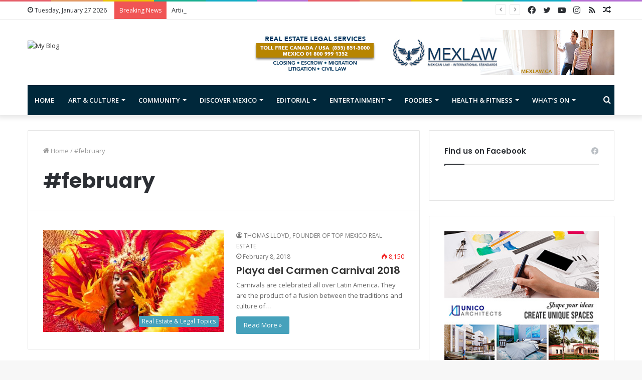

--- FILE ---
content_type: text/html; charset=UTF-8
request_url: https://www.theplayatimes.com/tag/february/
body_size: 99461
content:
<!DOCTYPE html>
<html lang="en-US" class="" data-skin="light">
<head>
	<meta charset="UTF-8" />
	<link rel="profile" href="http://gmpg.org/xfn/11" />
	<title>#february Archives - The Playa Times</title>
<meta name='robots' content='max-image-preview:large' />

<!-- This site is optimized with the Yoast SEO plugin v12.1 - https://yoast.com/wordpress/plugins/seo/ -->
<link rel="canonical" href="https://www.theplayatimes.com/tag/february/" />
<meta property="og:locale" content="en_US" />
<meta property="og:type" content="object" />
<meta property="og:title" content="#february Archives - The Playa Times" />
<meta property="og:url" content="https://www.theplayatimes.com/tag/february/" />
<meta property="og:site_name" content="The Playa Times" />
<meta name="twitter:card" content="summary" />
<meta name="twitter:title" content="#february Archives - The Playa Times" />
<script type='application/ld+json' class='yoast-schema-graph yoast-schema-graph--main'>{"@context":"https://schema.org","@graph":[{"@type":"WebSite","@id":"https://www.theplayatimes.com/#website","url":"https://www.theplayatimes.com/","name":"The Playa Times","potentialAction":{"@type":"SearchAction","target":"https://www.theplayatimes.com/?s={search_term_string}","query-input":"required name=search_term_string"}},{"@type":"CollectionPage","@id":"https://www.theplayatimes.com/tag/february/#webpage","url":"https://www.theplayatimes.com/tag/february/","inLanguage":"en-US","name":"#february Archives - The Playa Times","isPartOf":{"@id":"https://www.theplayatimes.com/#website"}}]}</script>
<!-- / Yoast SEO plugin. -->

<link rel="alternate" type="application/rss+xml" title="The Playa Times &raquo; Feed" href="https://www.theplayatimes.com/feed/" />
<link rel="alternate" type="application/rss+xml" title="The Playa Times &raquo; Comments Feed" href="https://www.theplayatimes.com/comments/feed/" />
<link rel="alternate" type="application/rss+xml" title="The Playa Times &raquo; #february Tag Feed" href="https://www.theplayatimes.com/tag/february/feed/" />
<script type="text/javascript">
window._wpemojiSettings = {"baseUrl":"https:\/\/s.w.org\/images\/core\/emoji\/14.0.0\/72x72\/","ext":".png","svgUrl":"https:\/\/s.w.org\/images\/core\/emoji\/14.0.0\/svg\/","svgExt":".svg","source":{"concatemoji":"https:\/\/www.theplayatimes.com\/wp-includes\/js\/wp-emoji-release.min.js?ver=6.3.1"}};
/*! This file is auto-generated */
!function(i,n){var o,s,e;function c(e){try{var t={supportTests:e,timestamp:(new Date).valueOf()};sessionStorage.setItem(o,JSON.stringify(t))}catch(e){}}function p(e,t,n){e.clearRect(0,0,e.canvas.width,e.canvas.height),e.fillText(t,0,0);var t=new Uint32Array(e.getImageData(0,0,e.canvas.width,e.canvas.height).data),r=(e.clearRect(0,0,e.canvas.width,e.canvas.height),e.fillText(n,0,0),new Uint32Array(e.getImageData(0,0,e.canvas.width,e.canvas.height).data));return t.every(function(e,t){return e===r[t]})}function u(e,t,n){switch(t){case"flag":return n(e,"\ud83c\udff3\ufe0f\u200d\u26a7\ufe0f","\ud83c\udff3\ufe0f\u200b\u26a7\ufe0f")?!1:!n(e,"\ud83c\uddfa\ud83c\uddf3","\ud83c\uddfa\u200b\ud83c\uddf3")&&!n(e,"\ud83c\udff4\udb40\udc67\udb40\udc62\udb40\udc65\udb40\udc6e\udb40\udc67\udb40\udc7f","\ud83c\udff4\u200b\udb40\udc67\u200b\udb40\udc62\u200b\udb40\udc65\u200b\udb40\udc6e\u200b\udb40\udc67\u200b\udb40\udc7f");case"emoji":return!n(e,"\ud83e\udef1\ud83c\udffb\u200d\ud83e\udef2\ud83c\udfff","\ud83e\udef1\ud83c\udffb\u200b\ud83e\udef2\ud83c\udfff")}return!1}function f(e,t,n){var r="undefined"!=typeof WorkerGlobalScope&&self instanceof WorkerGlobalScope?new OffscreenCanvas(300,150):i.createElement("canvas"),a=r.getContext("2d",{willReadFrequently:!0}),o=(a.textBaseline="top",a.font="600 32px Arial",{});return e.forEach(function(e){o[e]=t(a,e,n)}),o}function t(e){var t=i.createElement("script");t.src=e,t.defer=!0,i.head.appendChild(t)}"undefined"!=typeof Promise&&(o="wpEmojiSettingsSupports",s=["flag","emoji"],n.supports={everything:!0,everythingExceptFlag:!0},e=new Promise(function(e){i.addEventListener("DOMContentLoaded",e,{once:!0})}),new Promise(function(t){var n=function(){try{var e=JSON.parse(sessionStorage.getItem(o));if("object"==typeof e&&"number"==typeof e.timestamp&&(new Date).valueOf()<e.timestamp+604800&&"object"==typeof e.supportTests)return e.supportTests}catch(e){}return null}();if(!n){if("undefined"!=typeof Worker&&"undefined"!=typeof OffscreenCanvas&&"undefined"!=typeof URL&&URL.createObjectURL&&"undefined"!=typeof Blob)try{var e="postMessage("+f.toString()+"("+[JSON.stringify(s),u.toString(),p.toString()].join(",")+"));",r=new Blob([e],{type:"text/javascript"}),a=new Worker(URL.createObjectURL(r),{name:"wpTestEmojiSupports"});return void(a.onmessage=function(e){c(n=e.data),a.terminate(),t(n)})}catch(e){}c(n=f(s,u,p))}t(n)}).then(function(e){for(var t in e)n.supports[t]=e[t],n.supports.everything=n.supports.everything&&n.supports[t],"flag"!==t&&(n.supports.everythingExceptFlag=n.supports.everythingExceptFlag&&n.supports[t]);n.supports.everythingExceptFlag=n.supports.everythingExceptFlag&&!n.supports.flag,n.DOMReady=!1,n.readyCallback=function(){n.DOMReady=!0}}).then(function(){return e}).then(function(){var e;n.supports.everything||(n.readyCallback(),(e=n.source||{}).concatemoji?t(e.concatemoji):e.wpemoji&&e.twemoji&&(t(e.twemoji),t(e.wpemoji)))}))}((window,document),window._wpemojiSettings);
</script>
<style type="text/css">
img.wp-smiley,
img.emoji {
	display: inline !important;
	border: none !important;
	box-shadow: none !important;
	height: 1em !important;
	width: 1em !important;
	margin: 0 0.07em !important;
	vertical-align: -0.1em !important;
	background: none !important;
	padding: 0 !important;
}
</style>
	<link rel='stylesheet' id='ai1ec_style-css' href='//www.theplayatimes.com/wp-content/plugins/all-in-one-event-calendar/cache/f52210c1_ai1ec_parsed_css.css?ver=3.0.0' type='text/css' media='all' />
<link rel='stylesheet' id='tie-insta-style-css' href='https://www.theplayatimes.com/wp-content/plugins/instanow/assets/style.css?ver=6.3.1' type='text/css' media='all' />
<link rel='stylesheet' id='tie-insta-ilightbox-skin-css' href='https://www.theplayatimes.com/wp-content/plugins/instanow/assets/ilightbox/dark-skin/skin.css?ver=6.3.1' type='text/css' media='all' />
<link crossorigin="anonymous" rel='stylesheet' id='twb-open-sans-css' href='https://fonts.googleapis.com/css?family=Open+Sans%3A300%2C400%2C500%2C600%2C700%2C800&#038;display=swap&#038;ver=6.3.1' type='text/css' media='all' />
<link rel='stylesheet' id='twbbwg-global-css' href='https://www.theplayatimes.com/wp-content/plugins/photo-gallery/booster/assets/css/global.css?ver=1.0.0' type='text/css' media='all' />
<link rel='stylesheet' id='wp-block-library-css' href='https://www.theplayatimes.com/wp-includes/css/dist/block-library/style.min.css?ver=6.3.1' type='text/css' media='all' />
<style id='wp-block-library-theme-inline-css' type='text/css'>
.wp-block-audio figcaption{color:#555;font-size:13px;text-align:center}.is-dark-theme .wp-block-audio figcaption{color:hsla(0,0%,100%,.65)}.wp-block-audio{margin:0 0 1em}.wp-block-code{border:1px solid #ccc;border-radius:4px;font-family:Menlo,Consolas,monaco,monospace;padding:.8em 1em}.wp-block-embed figcaption{color:#555;font-size:13px;text-align:center}.is-dark-theme .wp-block-embed figcaption{color:hsla(0,0%,100%,.65)}.wp-block-embed{margin:0 0 1em}.blocks-gallery-caption{color:#555;font-size:13px;text-align:center}.is-dark-theme .blocks-gallery-caption{color:hsla(0,0%,100%,.65)}.wp-block-image figcaption{color:#555;font-size:13px;text-align:center}.is-dark-theme .wp-block-image figcaption{color:hsla(0,0%,100%,.65)}.wp-block-image{margin:0 0 1em}.wp-block-pullquote{border-bottom:4px solid;border-top:4px solid;color:currentColor;margin-bottom:1.75em}.wp-block-pullquote cite,.wp-block-pullquote footer,.wp-block-pullquote__citation{color:currentColor;font-size:.8125em;font-style:normal;text-transform:uppercase}.wp-block-quote{border-left:.25em solid;margin:0 0 1.75em;padding-left:1em}.wp-block-quote cite,.wp-block-quote footer{color:currentColor;font-size:.8125em;font-style:normal;position:relative}.wp-block-quote.has-text-align-right{border-left:none;border-right:.25em solid;padding-left:0;padding-right:1em}.wp-block-quote.has-text-align-center{border:none;padding-left:0}.wp-block-quote.is-large,.wp-block-quote.is-style-large,.wp-block-quote.is-style-plain{border:none}.wp-block-search .wp-block-search__label{font-weight:700}.wp-block-search__button{border:1px solid #ccc;padding:.375em .625em}:where(.wp-block-group.has-background){padding:1.25em 2.375em}.wp-block-separator.has-css-opacity{opacity:.4}.wp-block-separator{border:none;border-bottom:2px solid;margin-left:auto;margin-right:auto}.wp-block-separator.has-alpha-channel-opacity{opacity:1}.wp-block-separator:not(.is-style-wide):not(.is-style-dots){width:100px}.wp-block-separator.has-background:not(.is-style-dots){border-bottom:none;height:1px}.wp-block-separator.has-background:not(.is-style-wide):not(.is-style-dots){height:2px}.wp-block-table{margin:0 0 1em}.wp-block-table td,.wp-block-table th{word-break:normal}.wp-block-table figcaption{color:#555;font-size:13px;text-align:center}.is-dark-theme .wp-block-table figcaption{color:hsla(0,0%,100%,.65)}.wp-block-video figcaption{color:#555;font-size:13px;text-align:center}.is-dark-theme .wp-block-video figcaption{color:hsla(0,0%,100%,.65)}.wp-block-video{margin:0 0 1em}.wp-block-template-part.has-background{margin-bottom:0;margin-top:0;padding:1.25em 2.375em}
</style>
<style id='classic-theme-styles-inline-css' type='text/css'>
/*! This file is auto-generated */
.wp-block-button__link{color:#fff;background-color:#32373c;border-radius:9999px;box-shadow:none;text-decoration:none;padding:calc(.667em + 2px) calc(1.333em + 2px);font-size:1.125em}.wp-block-file__button{background:#32373c;color:#fff;text-decoration:none}
</style>
<style id='global-styles-inline-css' type='text/css'>
body{--wp--preset--color--black: #000000;--wp--preset--color--cyan-bluish-gray: #abb8c3;--wp--preset--color--white: #ffffff;--wp--preset--color--pale-pink: #f78da7;--wp--preset--color--vivid-red: #cf2e2e;--wp--preset--color--luminous-vivid-orange: #ff6900;--wp--preset--color--luminous-vivid-amber: #fcb900;--wp--preset--color--light-green-cyan: #7bdcb5;--wp--preset--color--vivid-green-cyan: #00d084;--wp--preset--color--pale-cyan-blue: #8ed1fc;--wp--preset--color--vivid-cyan-blue: #0693e3;--wp--preset--color--vivid-purple: #9b51e0;--wp--preset--gradient--vivid-cyan-blue-to-vivid-purple: linear-gradient(135deg,rgba(6,147,227,1) 0%,rgb(155,81,224) 100%);--wp--preset--gradient--light-green-cyan-to-vivid-green-cyan: linear-gradient(135deg,rgb(122,220,180) 0%,rgb(0,208,130) 100%);--wp--preset--gradient--luminous-vivid-amber-to-luminous-vivid-orange: linear-gradient(135deg,rgba(252,185,0,1) 0%,rgba(255,105,0,1) 100%);--wp--preset--gradient--luminous-vivid-orange-to-vivid-red: linear-gradient(135deg,rgba(255,105,0,1) 0%,rgb(207,46,46) 100%);--wp--preset--gradient--very-light-gray-to-cyan-bluish-gray: linear-gradient(135deg,rgb(238,238,238) 0%,rgb(169,184,195) 100%);--wp--preset--gradient--cool-to-warm-spectrum: linear-gradient(135deg,rgb(74,234,220) 0%,rgb(151,120,209) 20%,rgb(207,42,186) 40%,rgb(238,44,130) 60%,rgb(251,105,98) 80%,rgb(254,248,76) 100%);--wp--preset--gradient--blush-light-purple: linear-gradient(135deg,rgb(255,206,236) 0%,rgb(152,150,240) 100%);--wp--preset--gradient--blush-bordeaux: linear-gradient(135deg,rgb(254,205,165) 0%,rgb(254,45,45) 50%,rgb(107,0,62) 100%);--wp--preset--gradient--luminous-dusk: linear-gradient(135deg,rgb(255,203,112) 0%,rgb(199,81,192) 50%,rgb(65,88,208) 100%);--wp--preset--gradient--pale-ocean: linear-gradient(135deg,rgb(255,245,203) 0%,rgb(182,227,212) 50%,rgb(51,167,181) 100%);--wp--preset--gradient--electric-grass: linear-gradient(135deg,rgb(202,248,128) 0%,rgb(113,206,126) 100%);--wp--preset--gradient--midnight: linear-gradient(135deg,rgb(2,3,129) 0%,rgb(40,116,252) 100%);--wp--preset--font-size--small: 13px;--wp--preset--font-size--medium: 20px;--wp--preset--font-size--large: 36px;--wp--preset--font-size--x-large: 42px;--wp--preset--spacing--20: 0.44rem;--wp--preset--spacing--30: 0.67rem;--wp--preset--spacing--40: 1rem;--wp--preset--spacing--50: 1.5rem;--wp--preset--spacing--60: 2.25rem;--wp--preset--spacing--70: 3.38rem;--wp--preset--spacing--80: 5.06rem;--wp--preset--shadow--natural: 6px 6px 9px rgba(0, 0, 0, 0.2);--wp--preset--shadow--deep: 12px 12px 50px rgba(0, 0, 0, 0.4);--wp--preset--shadow--sharp: 6px 6px 0px rgba(0, 0, 0, 0.2);--wp--preset--shadow--outlined: 6px 6px 0px -3px rgba(255, 255, 255, 1), 6px 6px rgba(0, 0, 0, 1);--wp--preset--shadow--crisp: 6px 6px 0px rgba(0, 0, 0, 1);}:where(.is-layout-flex){gap: 0.5em;}:where(.is-layout-grid){gap: 0.5em;}body .is-layout-flow > .alignleft{float: left;margin-inline-start: 0;margin-inline-end: 2em;}body .is-layout-flow > .alignright{float: right;margin-inline-start: 2em;margin-inline-end: 0;}body .is-layout-flow > .aligncenter{margin-left: auto !important;margin-right: auto !important;}body .is-layout-constrained > .alignleft{float: left;margin-inline-start: 0;margin-inline-end: 2em;}body .is-layout-constrained > .alignright{float: right;margin-inline-start: 2em;margin-inline-end: 0;}body .is-layout-constrained > .aligncenter{margin-left: auto !important;margin-right: auto !important;}body .is-layout-constrained > :where(:not(.alignleft):not(.alignright):not(.alignfull)){max-width: var(--wp--style--global--content-size);margin-left: auto !important;margin-right: auto !important;}body .is-layout-constrained > .alignwide{max-width: var(--wp--style--global--wide-size);}body .is-layout-flex{display: flex;}body .is-layout-flex{flex-wrap: wrap;align-items: center;}body .is-layout-flex > *{margin: 0;}body .is-layout-grid{display: grid;}body .is-layout-grid > *{margin: 0;}:where(.wp-block-columns.is-layout-flex){gap: 2em;}:where(.wp-block-columns.is-layout-grid){gap: 2em;}:where(.wp-block-post-template.is-layout-flex){gap: 1.25em;}:where(.wp-block-post-template.is-layout-grid){gap: 1.25em;}.has-black-color{color: var(--wp--preset--color--black) !important;}.has-cyan-bluish-gray-color{color: var(--wp--preset--color--cyan-bluish-gray) !important;}.has-white-color{color: var(--wp--preset--color--white) !important;}.has-pale-pink-color{color: var(--wp--preset--color--pale-pink) !important;}.has-vivid-red-color{color: var(--wp--preset--color--vivid-red) !important;}.has-luminous-vivid-orange-color{color: var(--wp--preset--color--luminous-vivid-orange) !important;}.has-luminous-vivid-amber-color{color: var(--wp--preset--color--luminous-vivid-amber) !important;}.has-light-green-cyan-color{color: var(--wp--preset--color--light-green-cyan) !important;}.has-vivid-green-cyan-color{color: var(--wp--preset--color--vivid-green-cyan) !important;}.has-pale-cyan-blue-color{color: var(--wp--preset--color--pale-cyan-blue) !important;}.has-vivid-cyan-blue-color{color: var(--wp--preset--color--vivid-cyan-blue) !important;}.has-vivid-purple-color{color: var(--wp--preset--color--vivid-purple) !important;}.has-black-background-color{background-color: var(--wp--preset--color--black) !important;}.has-cyan-bluish-gray-background-color{background-color: var(--wp--preset--color--cyan-bluish-gray) !important;}.has-white-background-color{background-color: var(--wp--preset--color--white) !important;}.has-pale-pink-background-color{background-color: var(--wp--preset--color--pale-pink) !important;}.has-vivid-red-background-color{background-color: var(--wp--preset--color--vivid-red) !important;}.has-luminous-vivid-orange-background-color{background-color: var(--wp--preset--color--luminous-vivid-orange) !important;}.has-luminous-vivid-amber-background-color{background-color: var(--wp--preset--color--luminous-vivid-amber) !important;}.has-light-green-cyan-background-color{background-color: var(--wp--preset--color--light-green-cyan) !important;}.has-vivid-green-cyan-background-color{background-color: var(--wp--preset--color--vivid-green-cyan) !important;}.has-pale-cyan-blue-background-color{background-color: var(--wp--preset--color--pale-cyan-blue) !important;}.has-vivid-cyan-blue-background-color{background-color: var(--wp--preset--color--vivid-cyan-blue) !important;}.has-vivid-purple-background-color{background-color: var(--wp--preset--color--vivid-purple) !important;}.has-black-border-color{border-color: var(--wp--preset--color--black) !important;}.has-cyan-bluish-gray-border-color{border-color: var(--wp--preset--color--cyan-bluish-gray) !important;}.has-white-border-color{border-color: var(--wp--preset--color--white) !important;}.has-pale-pink-border-color{border-color: var(--wp--preset--color--pale-pink) !important;}.has-vivid-red-border-color{border-color: var(--wp--preset--color--vivid-red) !important;}.has-luminous-vivid-orange-border-color{border-color: var(--wp--preset--color--luminous-vivid-orange) !important;}.has-luminous-vivid-amber-border-color{border-color: var(--wp--preset--color--luminous-vivid-amber) !important;}.has-light-green-cyan-border-color{border-color: var(--wp--preset--color--light-green-cyan) !important;}.has-vivid-green-cyan-border-color{border-color: var(--wp--preset--color--vivid-green-cyan) !important;}.has-pale-cyan-blue-border-color{border-color: var(--wp--preset--color--pale-cyan-blue) !important;}.has-vivid-cyan-blue-border-color{border-color: var(--wp--preset--color--vivid-cyan-blue) !important;}.has-vivid-purple-border-color{border-color: var(--wp--preset--color--vivid-purple) !important;}.has-vivid-cyan-blue-to-vivid-purple-gradient-background{background: var(--wp--preset--gradient--vivid-cyan-blue-to-vivid-purple) !important;}.has-light-green-cyan-to-vivid-green-cyan-gradient-background{background: var(--wp--preset--gradient--light-green-cyan-to-vivid-green-cyan) !important;}.has-luminous-vivid-amber-to-luminous-vivid-orange-gradient-background{background: var(--wp--preset--gradient--luminous-vivid-amber-to-luminous-vivid-orange) !important;}.has-luminous-vivid-orange-to-vivid-red-gradient-background{background: var(--wp--preset--gradient--luminous-vivid-orange-to-vivid-red) !important;}.has-very-light-gray-to-cyan-bluish-gray-gradient-background{background: var(--wp--preset--gradient--very-light-gray-to-cyan-bluish-gray) !important;}.has-cool-to-warm-spectrum-gradient-background{background: var(--wp--preset--gradient--cool-to-warm-spectrum) !important;}.has-blush-light-purple-gradient-background{background: var(--wp--preset--gradient--blush-light-purple) !important;}.has-blush-bordeaux-gradient-background{background: var(--wp--preset--gradient--blush-bordeaux) !important;}.has-luminous-dusk-gradient-background{background: var(--wp--preset--gradient--luminous-dusk) !important;}.has-pale-ocean-gradient-background{background: var(--wp--preset--gradient--pale-ocean) !important;}.has-electric-grass-gradient-background{background: var(--wp--preset--gradient--electric-grass) !important;}.has-midnight-gradient-background{background: var(--wp--preset--gradient--midnight) !important;}.has-small-font-size{font-size: var(--wp--preset--font-size--small) !important;}.has-medium-font-size{font-size: var(--wp--preset--font-size--medium) !important;}.has-large-font-size{font-size: var(--wp--preset--font-size--large) !important;}.has-x-large-font-size{font-size: var(--wp--preset--font-size--x-large) !important;}
.wp-block-navigation a:where(:not(.wp-element-button)){color: inherit;}
:where(.wp-block-post-template.is-layout-flex){gap: 1.25em;}:where(.wp-block-post-template.is-layout-grid){gap: 1.25em;}
:where(.wp-block-columns.is-layout-flex){gap: 2em;}:where(.wp-block-columns.is-layout-grid){gap: 2em;}
.wp-block-pullquote{font-size: 1.5em;line-height: 1.6;}
</style>
<link rel='stylesheet' id='bwg_fonts-css' href='https://www.theplayatimes.com/wp-content/plugins/photo-gallery/css/bwg-fonts/fonts.css?ver=0.0.1' type='text/css' media='all' />
<link rel='stylesheet' id='sumoselect-css' href='https://www.theplayatimes.com/wp-content/plugins/photo-gallery/css/sumoselect.min.css?ver=3.4.6' type='text/css' media='all' />
<link rel='stylesheet' id='mCustomScrollbar-css' href='https://www.theplayatimes.com/wp-content/plugins/photo-gallery/css/jquery.mCustomScrollbar.min.css?ver=3.1.5' type='text/css' media='all' />
<link rel='stylesheet' id='bwg_frontend-css' href='https://www.theplayatimes.com/wp-content/plugins/photo-gallery/css/styles.min.css?ver=1.8.18' type='text/css' media='all' />
<link rel='stylesheet' id='tie-css-base-css' href='https://www.theplayatimes.com/wp-content/themes/jannah/assets/css/base.min.css?ver=5.4.0' type='text/css' media='all' />
<link rel='stylesheet' id='tie-css-styles-css' href='https://www.theplayatimes.com/wp-content/themes/jannah/assets/css/style.min.css?ver=5.4.0' type='text/css' media='all' />
<link rel='stylesheet' id='tie-css-widgets-css' href='https://www.theplayatimes.com/wp-content/themes/jannah/assets/css/widgets.min.css?ver=5.4.0' type='text/css' media='all' />
<link rel='stylesheet' id='tie-css-helpers-css' href='https://www.theplayatimes.com/wp-content/themes/jannah/assets/css/helpers.min.css?ver=5.4.0' type='text/css' media='all' />
<link rel='stylesheet' id='tie-fontawesome5-css' href='https://www.theplayatimes.com/wp-content/themes/jannah/assets/css/fontawesome.css?ver=5.4.0' type='text/css' media='all' />
<link rel='stylesheet' id='tie-css-ilightbox-css' href='https://www.theplayatimes.com/wp-content/themes/jannah/assets/ilightbox/dark-skin/skin.css?ver=5.4.0' type='text/css' media='all' />
<link rel='stylesheet' id='tie-css-shortcodes-css' href='https://www.theplayatimes.com/wp-content/themes/jannah/assets/css/plugins/shortcodes.min.css?ver=5.4.0' type='text/css' media='all' />
<style id='tie-css-shortcodes-inline-css' type='text/css'>
.wf-active .logo-text,.wf-active h1,.wf-active h2,.wf-active h3,.wf-active h4,.wf-active h5,.wf-active h6,.wf-active .the-subtitle{font-family: 'Poppins';}#main-nav .main-menu > ul > li > a{text-transform: uppercase;}.brand-title,a:hover,.tie-popup-search-submit,#logo.text-logo a,.theme-header nav .components #search-submit:hover,.theme-header .header-nav .components > li:hover > a,.theme-header .header-nav .components li a:hover,.main-menu ul.cats-vertical li a.is-active,.main-menu ul.cats-vertical li a:hover,.main-nav li.mega-menu .post-meta a:hover,.main-nav li.mega-menu .post-box-title a:hover,.search-in-main-nav.autocomplete-suggestions a:hover,#main-nav .menu ul:not(.cats-horizontal) li:hover > a,#main-nav .menu ul li.current-menu-item:not(.mega-link-column) > a,.top-nav .menu li:hover > a,.top-nav .menu > .tie-current-menu > a,.search-in-top-nav.autocomplete-suggestions .post-title a:hover,div.mag-box .mag-box-options .mag-box-filter-links a.active,.mag-box-filter-links .flexMenu-viewMore:hover > a,.stars-rating-active,body .tabs.tabs .active > a,.video-play-icon,.spinner-circle:after,#go-to-content:hover,.comment-list .comment-author .fn,.commentlist .comment-author .fn,blockquote::before,blockquote cite,blockquote.quote-simple p,.multiple-post-pages a:hover,#story-index li .is-current,.latest-tweets-widget .twitter-icon-wrap span,.wide-slider-nav-wrapper .slide,.wide-next-prev-slider-wrapper .tie-slider-nav li:hover span,.review-final-score h3,#mobile-menu-icon:hover .menu-text,body .entry a,.dark-skin body .entry a,.entry .post-bottom-meta a:hover,.comment-list .comment-content a,q a,blockquote a,.widget.tie-weather-widget .icon-basecloud-bg:after,.site-footer a:hover,.site-footer .stars-rating-active,.site-footer .twitter-icon-wrap span,.site-info a:hover{color: #46a1bb;}#instagram-link a:hover{color: #46a1bb !important;border-color: #46a1bb !important;}#theme-header #main-nav .spinner-circle:after{color: #46a1bb;}[type='submit'],.button,.generic-button a,.generic-button button,.theme-header .header-nav .comp-sub-menu a.button.guest-btn:hover,.theme-header .header-nav .comp-sub-menu a.checkout-button,nav.main-nav .menu > li.tie-current-menu > a,nav.main-nav .menu > li:hover > a,.main-menu .mega-links-head:after,.main-nav .mega-menu.mega-cat .cats-horizontal li a.is-active,#mobile-menu-icon:hover .nav-icon,#mobile-menu-icon:hover .nav-icon:before,#mobile-menu-icon:hover .nav-icon:after,.search-in-main-nav.autocomplete-suggestions a.button,.search-in-top-nav.autocomplete-suggestions a.button,.spinner > div,.post-cat,.pages-numbers li.current span,.multiple-post-pages > span,#tie-wrapper .mejs-container .mejs-controls,.mag-box-filter-links a:hover,.slider-arrow-nav a:not(.pagination-disabled):hover,.comment-list .reply a:hover,.commentlist .reply a:hover,#reading-position-indicator,#story-index-icon,.videos-block .playlist-title,.review-percentage .review-item span span,.tie-slick-dots li.slick-active button,.tie-slick-dots li button:hover,.digital-rating-static,.timeline-widget li a:hover .date:before,#wp-calendar #today,.posts-list-counter li.widget-post-list:before,.cat-counter a + span,.tie-slider-nav li span:hover,.fullwidth-area .widget_tag_cloud .tagcloud a:hover,.magazine2:not(.block-head-4) .dark-widgetized-area ul.tabs a:hover,.magazine2:not(.block-head-4) .dark-widgetized-area ul.tabs .active a,.magazine1 .dark-widgetized-area ul.tabs a:hover,.magazine1 .dark-widgetized-area ul.tabs .active a,.block-head-4.magazine2 .dark-widgetized-area .tabs.tabs .active a,.block-head-4.magazine2 .dark-widgetized-area .tabs > .active a:before,.block-head-4.magazine2 .dark-widgetized-area .tabs > .active a:after,.demo_store,.demo #logo:after,.demo #sticky-logo:after,.widget.tie-weather-widget,span.video-close-btn:hover,#go-to-top,.latest-tweets-widget .slider-links .button:not(:hover){background-color: #46a1bb;color: #FFFFFF;}.tie-weather-widget .widget-title .the-subtitle,.block-head-4.magazine2 #footer .tabs .active a:hover{color: #FFFFFF;}pre,code,.pages-numbers li.current span,.theme-header .header-nav .comp-sub-menu a.button.guest-btn:hover,.multiple-post-pages > span,.post-content-slideshow .tie-slider-nav li span:hover,#tie-body .tie-slider-nav li > span:hover,.slider-arrow-nav a:not(.pagination-disabled):hover,.main-nav .mega-menu.mega-cat .cats-horizontal li a.is-active,.main-nav .mega-menu.mega-cat .cats-horizontal li a:hover,.main-menu .menu > li > .menu-sub-content{border-color: #46a1bb;}.main-menu .menu > li.tie-current-menu{border-bottom-color: #46a1bb;}.top-nav .menu li.tie-current-menu > a:before,.top-nav .menu li.menu-item-has-children:hover > a:before{border-top-color: #46a1bb;}.main-nav .main-menu .menu > li.tie-current-menu > a:before,.main-nav .main-menu .menu > li:hover > a:before{border-top-color: #FFFFFF;}header.main-nav-light .main-nav .menu-item-has-children li:hover > a:before,header.main-nav-light .main-nav .mega-menu li:hover > a:before{border-left-color: #46a1bb;}.rtl header.main-nav-light .main-nav .menu-item-has-children li:hover > a:before,.rtl header.main-nav-light .main-nav .mega-menu li:hover > a:before{border-right-color: #46a1bb;border-left-color: transparent;}.top-nav ul.menu li .menu-item-has-children:hover > a:before{border-top-color: transparent;border-left-color: #46a1bb;}.rtl .top-nav ul.menu li .menu-item-has-children:hover > a:before{border-left-color: transparent;border-right-color: #46a1bb;}#footer-widgets-container{border-top: 8px solid #46a1bb;-webkit-box-shadow: 0 -5px 0 rgba(0,0,0,0.07); -moz-box-shadow: 0 -8px 0 rgba(0,0,0,0.07); box-shadow: 0 -8px 0 rgba(0,0,0,0.07);}::-moz-selection{background-color: #46a1bb;color: #FFFFFF;}::selection{background-color: #46a1bb;color: #FFFFFF;}circle.circle_bar{stroke: #46a1bb;}#reading-position-indicator{box-shadow: 0 0 10px rgba( 70,161,187,0.7);}#logo.text-logo a:hover,body .entry a:hover,.dark-skin body .entry a:hover,.comment-list .comment-content a:hover,.block-head-4.magazine2 .site-footer .tabs li a:hover,q a:hover,blockquote a:hover{color: #146f89;}.button:hover,input[type='submit']:hover,.generic-button a:hover,.generic-button button:hover,a.post-cat:hover,.site-footer .button:hover,.site-footer [type='submit']:hover,.search-in-main-nav.autocomplete-suggestions a.button:hover,.search-in-top-nav.autocomplete-suggestions a.button:hover,.theme-header .header-nav .comp-sub-menu a.checkout-button:hover{background-color: #146f89;color: #FFFFFF;}.theme-header .header-nav .comp-sub-menu a.checkout-button:not(:hover),body .entry a.button{color: #FFFFFF;}#story-index.is-compact .story-index-content{background-color: #46a1bb;}#story-index.is-compact .story-index-content a,#story-index.is-compact .story-index-content .is-current{color: #FFFFFF;}#tie-body .mag-box-title h3 a,#tie-body .block-more-button{color: #46a1bb;}#tie-body .mag-box-title h3 a:hover,#tie-body .block-more-button:hover{color: #146f89;}#tie-body .mag-box-title{color: #46a1bb;}#tie-body .mag-box-title:before{border-top-color: #46a1bb;}#tie-body .mag-box-title:after,#tie-body #footer .widget-title:after{background-color: #46a1bb;}.brand-title,a:hover,.tie-popup-search-submit,#logo.text-logo a,.theme-header nav .components #search-submit:hover,.theme-header .header-nav .components > li:hover > a,.theme-header .header-nav .components li a:hover,.main-menu ul.cats-vertical li a.is-active,.main-menu ul.cats-vertical li a:hover,.main-nav li.mega-menu .post-meta a:hover,.main-nav li.mega-menu .post-box-title a:hover,.search-in-main-nav.autocomplete-suggestions a:hover,#main-nav .menu ul:not(.cats-horizontal) li:hover > a,#main-nav .menu ul li.current-menu-item:not(.mega-link-column) > a,.top-nav .menu li:hover > a,.top-nav .menu > .tie-current-menu > a,.search-in-top-nav.autocomplete-suggestions .post-title a:hover,div.mag-box .mag-box-options .mag-box-filter-links a.active,.mag-box-filter-links .flexMenu-viewMore:hover > a,.stars-rating-active,body .tabs.tabs .active > a,.video-play-icon,.spinner-circle:after,#go-to-content:hover,.comment-list .comment-author .fn,.commentlist .comment-author .fn,blockquote::before,blockquote cite,blockquote.quote-simple p,.multiple-post-pages a:hover,#story-index li .is-current,.latest-tweets-widget .twitter-icon-wrap span,.wide-slider-nav-wrapper .slide,.wide-next-prev-slider-wrapper .tie-slider-nav li:hover span,.review-final-score h3,#mobile-menu-icon:hover .menu-text,body .entry a,.dark-skin body .entry a,.entry .post-bottom-meta a:hover,.comment-list .comment-content a,q a,blockquote a,.widget.tie-weather-widget .icon-basecloud-bg:after,.site-footer a:hover,.site-footer .stars-rating-active,.site-footer .twitter-icon-wrap span,.site-info a:hover{color: #46a1bb;}#instagram-link a:hover{color: #46a1bb !important;border-color: #46a1bb !important;}#theme-header #main-nav .spinner-circle:after{color: #46a1bb;}[type='submit'],.button,.generic-button a,.generic-button button,.theme-header .header-nav .comp-sub-menu a.button.guest-btn:hover,.theme-header .header-nav .comp-sub-menu a.checkout-button,nav.main-nav .menu > li.tie-current-menu > a,nav.main-nav .menu > li:hover > a,.main-menu .mega-links-head:after,.main-nav .mega-menu.mega-cat .cats-horizontal li a.is-active,#mobile-menu-icon:hover .nav-icon,#mobile-menu-icon:hover .nav-icon:before,#mobile-menu-icon:hover .nav-icon:after,.search-in-main-nav.autocomplete-suggestions a.button,.search-in-top-nav.autocomplete-suggestions a.button,.spinner > div,.post-cat,.pages-numbers li.current span,.multiple-post-pages > span,#tie-wrapper .mejs-container .mejs-controls,.mag-box-filter-links a:hover,.slider-arrow-nav a:not(.pagination-disabled):hover,.comment-list .reply a:hover,.commentlist .reply a:hover,#reading-position-indicator,#story-index-icon,.videos-block .playlist-title,.review-percentage .review-item span span,.tie-slick-dots li.slick-active button,.tie-slick-dots li button:hover,.digital-rating-static,.timeline-widget li a:hover .date:before,#wp-calendar #today,.posts-list-counter li.widget-post-list:before,.cat-counter a + span,.tie-slider-nav li span:hover,.fullwidth-area .widget_tag_cloud .tagcloud a:hover,.magazine2:not(.block-head-4) .dark-widgetized-area ul.tabs a:hover,.magazine2:not(.block-head-4) .dark-widgetized-area ul.tabs .active a,.magazine1 .dark-widgetized-area ul.tabs a:hover,.magazine1 .dark-widgetized-area ul.tabs .active a,.block-head-4.magazine2 .dark-widgetized-area .tabs.tabs .active a,.block-head-4.magazine2 .dark-widgetized-area .tabs > .active a:before,.block-head-4.magazine2 .dark-widgetized-area .tabs > .active a:after,.demo_store,.demo #logo:after,.demo #sticky-logo:after,.widget.tie-weather-widget,span.video-close-btn:hover,#go-to-top,.latest-tweets-widget .slider-links .button:not(:hover){background-color: #46a1bb;color: #FFFFFF;}.tie-weather-widget .widget-title .the-subtitle,.block-head-4.magazine2 #footer .tabs .active a:hover{color: #FFFFFF;}pre,code,.pages-numbers li.current span,.theme-header .header-nav .comp-sub-menu a.button.guest-btn:hover,.multiple-post-pages > span,.post-content-slideshow .tie-slider-nav li span:hover,#tie-body .tie-slider-nav li > span:hover,.slider-arrow-nav a:not(.pagination-disabled):hover,.main-nav .mega-menu.mega-cat .cats-horizontal li a.is-active,.main-nav .mega-menu.mega-cat .cats-horizontal li a:hover,.main-menu .menu > li > .menu-sub-content{border-color: #46a1bb;}.main-menu .menu > li.tie-current-menu{border-bottom-color: #46a1bb;}.top-nav .menu li.tie-current-menu > a:before,.top-nav .menu li.menu-item-has-children:hover > a:before{border-top-color: #46a1bb;}.main-nav .main-menu .menu > li.tie-current-menu > a:before,.main-nav .main-menu .menu > li:hover > a:before{border-top-color: #FFFFFF;}header.main-nav-light .main-nav .menu-item-has-children li:hover > a:before,header.main-nav-light .main-nav .mega-menu li:hover > a:before{border-left-color: #46a1bb;}.rtl header.main-nav-light .main-nav .menu-item-has-children li:hover > a:before,.rtl header.main-nav-light .main-nav .mega-menu li:hover > a:before{border-right-color: #46a1bb;border-left-color: transparent;}.top-nav ul.menu li .menu-item-has-children:hover > a:before{border-top-color: transparent;border-left-color: #46a1bb;}.rtl .top-nav ul.menu li .menu-item-has-children:hover > a:before{border-left-color: transparent;border-right-color: #46a1bb;}#footer-widgets-container{border-top: 8px solid #46a1bb;-webkit-box-shadow: 0 -5px 0 rgba(0,0,0,0.07); -moz-box-shadow: 0 -8px 0 rgba(0,0,0,0.07); box-shadow: 0 -8px 0 rgba(0,0,0,0.07);}::-moz-selection{background-color: #46a1bb;color: #FFFFFF;}::selection{background-color: #46a1bb;color: #FFFFFF;}circle.circle_bar{stroke: #46a1bb;}#reading-position-indicator{box-shadow: 0 0 10px rgba( 70,161,187,0.7);}#logo.text-logo a:hover,body .entry a:hover,.dark-skin body .entry a:hover,.comment-list .comment-content a:hover,.block-head-4.magazine2 .site-footer .tabs li a:hover,q a:hover,blockquote a:hover{color: #146f89;}.button:hover,input[type='submit']:hover,.generic-button a:hover,.generic-button button:hover,a.post-cat:hover,.site-footer .button:hover,.site-footer [type='submit']:hover,.search-in-main-nav.autocomplete-suggestions a.button:hover,.search-in-top-nav.autocomplete-suggestions a.button:hover,.theme-header .header-nav .comp-sub-menu a.checkout-button:hover{background-color: #146f89;color: #FFFFFF;}.theme-header .header-nav .comp-sub-menu a.checkout-button:not(:hover),body .entry a.button{color: #FFFFFF;}#story-index.is-compact .story-index-content{background-color: #46a1bb;}#story-index.is-compact .story-index-content a,#story-index.is-compact .story-index-content .is-current{color: #FFFFFF;}#tie-body .mag-box-title h3 a,#tie-body .block-more-button{color: #46a1bb;}#tie-body .mag-box-title h3 a:hover,#tie-body .block-more-button:hover{color: #146f89;}#tie-body .mag-box-title{color: #46a1bb;}#tie-body .mag-box-title:before{border-top-color: #46a1bb;}#tie-body .mag-box-title:after,#tie-body #footer .widget-title:after{background-color: #46a1bb;}#main-nav .main-menu-wrapper,#main-nav .menu-sub-content,#main-nav .comp-sub-menu,#main-nav .guest-btn:not(:hover),#main-nav ul.cats-vertical li a.is-active,#main-nav ul.cats-vertical li a:hover.search-in-main-nav.autocomplete-suggestions{background-color: #00283b;}#main-nav{border-width: 0;}#theme-header #main-nav:not(.fixed-nav){bottom: 0;}#main-nav .icon-basecloud-bg:after{color: #00283b;}#main-nav *,.search-in-main-nav.autocomplete-suggestions{border-color: rgba(255,255,255,0.07);}.main-nav-boxed #main-nav .main-menu-wrapper{border-width: 0;}#main-nav .menu li.menu-item-has-children > a:before,#main-nav .main-menu .mega-menu > a:before{border-top-color: #ffffff;}#main-nav .menu li .menu-item-has-children > a:before,#main-nav .mega-menu .menu-item-has-children > a:before{border-top-color: transparent;border-left-color: #ffffff;}.rtl #main-nav .menu li .menu-item-has-children > a:before,.rtl #main-nav .mega-menu .menu-item-has-children > a:before{border-left-color: transparent;border-right-color: #ffffff;}#main-nav a:not(:hover),#main-nav a.social-link:not(:hover) span,#main-nav .dropdown-social-icons li a span,.search-in-main-nav.autocomplete-suggestions a{color: #ffffff;}#main-nav .comp-sub-menu .button:hover,#main-nav .menu > li.tie-current-menu,#main-nav .menu > li > .menu-sub-content,#main-nav .cats-horizontal a.is-active,#main-nav .cats-horizontal a:hover{border-color: #46a1bb;}#main-nav .menu > li.tie-current-menu > a,#main-nav .menu > li:hover > a,#main-nav .mega-links-head:after,#main-nav .comp-sub-menu .button:hover,#main-nav .comp-sub-menu .checkout-button,#main-nav .cats-horizontal a.is-active,#main-nav .cats-horizontal a:hover,.search-in-main-nav.autocomplete-suggestions .button,#main-nav .spinner > div{background-color: #46a1bb;}#main-nav .menu ul li:hover > a,#main-nav .menu ul li.current-menu-item:not(.mega-link-column) > a,#main-nav .components a:hover,#main-nav .components > li:hover > a,#main-nav #search-submit:hover,#main-nav .cats-vertical a.is-active,#main-nav .cats-vertical a:hover,#main-nav .mega-menu .post-meta a:hover,#main-nav .mega-menu .post-box-title a:hover,.search-in-main-nav.autocomplete-suggestions a:hover,#main-nav .spinner-circle:after{color: #46a1bb;}#main-nav .menu > li.tie-current-menu > a,#main-nav .menu > li:hover > a,#main-nav .components .button:hover,#main-nav .comp-sub-menu .checkout-button,.theme-header #main-nav .mega-menu .cats-horizontal a.is-active,.theme-header #main-nav .mega-menu .cats-horizontal a:hover,.search-in-main-nav.autocomplete-suggestions a.button{color: #FFFFFF;}#main-nav .menu > li.tie-current-menu > a:before,#main-nav .menu > li:hover > a:before{border-top-color: #FFFFFF;}.main-nav-light #main-nav .menu-item-has-children li:hover > a:before,.main-nav-light #main-nav .mega-menu li:hover > a:before{border-left-color: #46a1bb;}.rtl .main-nav-light #main-nav .menu-item-has-children li:hover > a:before,.rtl .main-nav-light #main-nav .mega-menu li:hover > a:before{border-right-color: #46a1bb;border-left-color: transparent;}.search-in-main-nav.autocomplete-suggestions .button:hover,#main-nav .comp-sub-menu .checkout-button:hover{background-color: #28839d;}#main-nav,#main-nav input,#main-nav #search-submit,#main-nav .fa-spinner,#main-nav .comp-sub-menu,#main-nav .tie-weather-widget{color: #ffffff;}#main-nav input::-moz-placeholder{color: #ffffff;}#main-nav input:-moz-placeholder{color: #ffffff;}#main-nav input:-ms-input-placeholder{color: #ffffff;}#main-nav input::-webkit-input-placeholder{color: #ffffff;}#main-nav .mega-menu .post-meta,#main-nav .mega-menu .post-meta a,.search-in-main-nav.autocomplete-suggestions .post-meta{color: rgba(255,255,255,0.6);}#main-nav .weather-icon .icon-cloud,#main-nav .weather-icon .icon-basecloud-bg,#main-nav .weather-icon .icon-cloud-behind{color: #ffffff !important;}#footer{background-color: #00283b;}#site-info{background-color: #46a1bb;}#footer .posts-list-counter .posts-list-items li.widget-post-list:before{border-color: #00283b;}#footer .timeline-widget a .date:before{border-color: rgba(0,40,59,0.8);}#footer .footer-boxed-widget-area,#footer textarea,#footer input:not([type=submit]),#footer select,#footer code,#footer kbd,#footer pre,#footer samp,#footer .show-more-button,#footer .slider-links .tie-slider-nav span,#footer #wp-calendar,#footer #wp-calendar tbody td,#footer #wp-calendar thead th,#footer .widget.buddypress .item-options a{border-color: rgba(255,255,255,0.1);}#footer .social-statistics-widget .white-bg li.social-icons-item a,#footer .widget_tag_cloud .tagcloud a,#footer .latest-tweets-widget .slider-links .tie-slider-nav span,#footer .widget_layered_nav_filters a{border-color: rgba(255,255,255,0.1);}#footer .social-statistics-widget .white-bg li:before{background: rgba(255,255,255,0.1);}.site-footer #wp-calendar tbody td{background: rgba(255,255,255,0.02);}#footer .white-bg .social-icons-item a span.followers span,#footer .circle-three-cols .social-icons-item a .followers-num,#footer .circle-three-cols .social-icons-item a .followers-name{color: rgba(255,255,255,0.8);}#footer .timeline-widget ul:before,#footer .timeline-widget a:not(:hover) .date:before{background-color: #000a1d;}#footer .widget-title,#footer .widget-title a:not(:hover){color: #ffffff;}#footer,#footer textarea,#footer input:not([type='submit']),#footer select,#footer #wp-calendar tbody,#footer .tie-slider-nav li span:not(:hover),#footer .widget_categories li a:before,#footer .widget_product_categories li a:before,#footer .widget_layered_nav li a:before,#footer .widget_archive li a:before,#footer .widget_nav_menu li a:before,#footer .widget_meta li a:before,#footer .widget_pages li a:before,#footer .widget_recent_entries li a:before,#footer .widget_display_forums li a:before,#footer .widget_display_views li a:before,#footer .widget_rss li a:before,#footer .widget_display_stats dt:before,#footer .subscribe-widget-content h3,#footer .about-author .social-icons a:not(:hover) span{color: #ffffff;}#footer post-widget-body .meta-item,#footer .post-meta,#footer .stream-title,#footer.dark-skin .timeline-widget .date,#footer .wp-caption .wp-caption-text,#footer .rss-date{color: rgba(255,255,255,0.7);}#footer input::-moz-placeholder{color: #ffffff;}#footer input:-moz-placeholder{color: #ffffff;}#footer input:-ms-input-placeholder{color: #ffffff;}#footer input::-webkit-input-placeholder{color: #ffffff;}.site-footer.dark-skin a:not(:hover){color: #ffffff;}.site-footer.dark-skin a:hover,#footer .stars-rating-active,#footer .twitter-icon-wrap span,.block-head-4.magazine2 #footer .tabs li a{color: #46a1bb;}#footer .circle_bar{stroke: #46a1bb;}#footer .widget.buddypress .item-options a.selected,#footer .widget.buddypress .item-options a.loading,#footer .tie-slider-nav span:hover,.block-head-4.magazine2 #footer .tabs{border-color: #46a1bb;}.magazine2:not(.block-head-4) #footer .tabs a:hover,.magazine2:not(.block-head-4) #footer .tabs .active a,.magazine1 #footer .tabs a:hover,.magazine1 #footer .tabs .active a,.block-head-4.magazine2 #footer .tabs.tabs .active a,.block-head-4.magazine2 #footer .tabs > .active a:before,.block-head-4.magazine2 #footer .tabs > li.active:nth-child(n) a:after,#footer .digital-rating-static,#footer .timeline-widget li a:hover .date:before,#footer #wp-calendar #today,#footer .posts-list-counter .posts-list-items li.widget-post-list:before,#footer .cat-counter span,#footer.dark-skin .the-global-title:after,#footer .button,#footer [type='submit'],#footer .spinner > div,#footer .widget.buddypress .item-options a.selected,#footer .widget.buddypress .item-options a.loading,#footer .tie-slider-nav span:hover,#footer .fullwidth-area .tagcloud a:hover{background-color: #46a1bb;color: #FFFFFF;}.block-head-4.magazine2 #footer .tabs li a:hover{color: #28839d;}.block-head-4.magazine2 #footer .tabs.tabs .active a:hover,#footer .widget.buddypress .item-options a.selected,#footer .widget.buddypress .item-options a.loading,#footer .tie-slider-nav span:hover{color: #FFFFFF !important;}#footer .button:hover,#footer [type='submit']:hover{background-color: #28839d;color: #FFFFFF;}#site-info,#site-info ul.social-icons li a:not(:hover) span{color: #ffffff;}#footer .site-info a:not(:hover){color: #ffffff;}#footer .site-info a:hover{color: #00283b;}a#go-to-top{background-color: #46a1bb;}a#go-to-top{color: #ffffff;}.tie-cat-231,.tie-cat-item-231 > span{background-color:#e67e22 !important;color:#FFFFFF !important;}.tie-cat-231:after{border-top-color:#e67e22 !important;}.tie-cat-231:hover{background-color:#c86004 !important;}.tie-cat-231:hover:after{border-top-color:#c86004 !important;}.tie-cat-241,.tie-cat-item-241 > span{background-color:#2ecc71 !important;color:#FFFFFF !important;}.tie-cat-241:after{border-top-color:#2ecc71 !important;}.tie-cat-241:hover{background-color:#10ae53 !important;}.tie-cat-241:hover:after{border-top-color:#10ae53 !important;}.tie-cat-243,.tie-cat-item-243 > span{background-color:#9b59b6 !important;color:#FFFFFF !important;}.tie-cat-243:after{border-top-color:#9b59b6 !important;}.tie-cat-243:hover{background-color:#7d3b98 !important;}.tie-cat-243:hover:after{border-top-color:#7d3b98 !important;}.tie-cat-245,.tie-cat-item-245 > span{background-color:#34495e !important;color:#FFFFFF !important;}.tie-cat-245:after{border-top-color:#34495e !important;}.tie-cat-245:hover{background-color:#162b40 !important;}.tie-cat-245:hover:after{border-top-color:#162b40 !important;}.tie-cat-247,.tie-cat-item-247 > span{background-color:#795548 !important;color:#FFFFFF !important;}.tie-cat-247:after{border-top-color:#795548 !important;}.tie-cat-247:hover{background-color:#5b372a !important;}.tie-cat-247:hover:after{border-top-color:#5b372a !important;}.tie-cat-248,.tie-cat-item-248 > span{background-color:#4CAF50 !important;color:#FFFFFF !important;}.tie-cat-248:after{border-top-color:#4CAF50 !important;}.tie-cat-248:hover{background-color:#2e9132 !important;}.tie-cat-248:hover:after{border-top-color:#2e9132 !important;}@media (max-width: 991px){.side-aside.dark-skin{background: #46a1bb;background: -webkit-linear-gradient(135deg,#00283b,#46a1bb );background: -moz-linear-gradient(135deg,#00283b,#46a1bb );background: -o-linear-gradient(135deg,#00283b,#46a1bb );background: linear-gradient(135deg,#46a1bb,#00283b );}}
</style>
<script type='text/javascript' id='jquery-core-js-extra'>
/* <![CDATA[ */
var tie_insta = {"ajaxurl":"https:\/\/www.theplayatimes.com\/wp-admin\/admin-ajax.php"};
/* ]]> */
</script>
<script type='text/javascript' src='https://www.theplayatimes.com/wp-includes/js/jquery/jquery.min.js?ver=3.7.0' id='jquery-core-js'></script>
<script type='text/javascript' src='https://www.theplayatimes.com/wp-includes/js/jquery/jquery-migrate.min.js?ver=3.4.1' id='jquery-migrate-js'></script>
<script type='text/javascript' src='https://www.theplayatimes.com/wp-content/plugins/photo-gallery/booster/assets/js/circle-progress.js?ver=1.2.2' id='twbbwg-circle-js'></script>
<script type='text/javascript' id='twbbwg-global-js-extra'>
/* <![CDATA[ */
var twb = {"nonce":"a2dea32ef6","ajax_url":"https:\/\/www.theplayatimes.com\/wp-admin\/admin-ajax.php","plugin_url":"https:\/\/www.theplayatimes.com\/wp-content\/plugins\/photo-gallery\/booster","href":"https:\/\/www.theplayatimes.com\/wp-admin\/admin.php?page=twbbwg_photo-gallery"};
var twb = {"nonce":"a2dea32ef6","ajax_url":"https:\/\/www.theplayatimes.com\/wp-admin\/admin-ajax.php","plugin_url":"https:\/\/www.theplayatimes.com\/wp-content\/plugins\/photo-gallery\/booster","href":"https:\/\/www.theplayatimes.com\/wp-admin\/admin.php?page=twbbwg_photo-gallery"};
/* ]]> */
</script>
<script type='text/javascript' src='https://www.theplayatimes.com/wp-content/plugins/photo-gallery/booster/assets/js/global.js?ver=1.0.0' id='twbbwg-global-js'></script>
<script type='text/javascript' src='https://www.theplayatimes.com/wp-content/plugins/photo-gallery/js/jquery.sumoselect.min.js?ver=3.4.6' id='sumoselect-js'></script>
<script type='text/javascript' src='https://www.theplayatimes.com/wp-content/plugins/photo-gallery/js/tocca.min.js?ver=2.0.9' id='bwg_mobile-js'></script>
<script type='text/javascript' src='https://www.theplayatimes.com/wp-content/plugins/photo-gallery/js/jquery.mCustomScrollbar.concat.min.js?ver=3.1.5' id='mCustomScrollbar-js'></script>
<script type='text/javascript' src='https://www.theplayatimes.com/wp-content/plugins/photo-gallery/js/jquery.fullscreen.min.js?ver=0.6.0' id='jquery-fullscreen-js'></script>
<script type='text/javascript' id='bwg_frontend-js-extra'>
/* <![CDATA[ */
var bwg_objectsL10n = {"bwg_field_required":"field is required.","bwg_mail_validation":"This is not a valid email address.","bwg_search_result":"There are no images matching your search.","bwg_select_tag":"Select Tag","bwg_order_by":"Order By","bwg_search":"Search","bwg_show_ecommerce":"Show Ecommerce","bwg_hide_ecommerce":"Hide Ecommerce","bwg_show_comments":"Show Comments","bwg_hide_comments":"Hide Comments","bwg_restore":"Restore","bwg_maximize":"Maximize","bwg_fullscreen":"Fullscreen","bwg_exit_fullscreen":"Exit Fullscreen","bwg_search_tag":"SEARCH...","bwg_tag_no_match":"No tags found","bwg_all_tags_selected":"All tags selected","bwg_tags_selected":"tags selected","play":"Play","pause":"Pause","is_pro":"","bwg_play":"Play","bwg_pause":"Pause","bwg_hide_info":"Hide info","bwg_show_info":"Show info","bwg_hide_rating":"Hide rating","bwg_show_rating":"Show rating","ok":"Ok","cancel":"Cancel","select_all":"Select all","lazy_load":"0","lazy_loader":"https:\/\/www.theplayatimes.com\/wp-content\/plugins\/photo-gallery\/images\/ajax_loader.png","front_ajax":"0","bwg_tag_see_all":"see all tags","bwg_tag_see_less":"see less tags"};
/* ]]> */
</script>
<script type='text/javascript' src='https://www.theplayatimes.com/wp-content/plugins/photo-gallery/js/scripts.min.js?ver=1.8.18' id='bwg_frontend-js'></script>
<script type='text/javascript' id='ga_events_main_script-js-extra'>
/* <![CDATA[ */
var ga_options = {"anonymizeip":"","advanced":"","snippet_type":"none","tracking_id":"UA-71198427-1 ","gtm_id":"","domain":"","click_elements":[{"name":"stream-item-above-footer","type":"class","category":"mexlaw-banner","action":"click","label":"banner","value":"0","bounce":"false"},{"name":"stream-item-above-post","type":"class","category":"guardian-banner","action":"click","label":"banner","value":"0","bounce":"false"},{"name":"stream-item-widget-1","type":"id","category":"blueplaya-sidebar","action":"click","label":"banner","value":"0","bounce":"false"},{"name":"stream-item-widget-8","type":"id","category":"remax-sidebar","action":"click","label":"banner","value":"0","bounce":"false"},{"name":"tie-block_790","type":"id","category":"latin-home","action":"click","label":"banner","value":"0","bounce":"false"},{"name":"stream-item-widget-11","type":"id","category":"remax-home","action":"click","label":"banner","value":"0","bounce":"false"},{"name":"stream-item-widget-4","type":"id","category":"blueplaya-home","action":"click","label":"banner","value":"0","bounce":"false"}],"scroll_elements":[],"link_clicks_delay":"120","download_tracking_type":["pdf","mp3","pptx","docx"],"force_snippet":"none"};
var gaePlaceholders = {"is_front_page":"","page_title":"Playa del Carmen Carnival 2018"};
/* ]]> */
</script>
<script type='text/javascript' src='https://www.theplayatimes.com/wp-content/plugins/wp-google-analytics-events/js/main.js?ver=1.0' id='ga_events_main_script-js'></script>
<link rel="https://api.w.org/" href="https://www.theplayatimes.com/wp-json/" /><link rel="alternate" type="application/json" href="https://www.theplayatimes.com/wp-json/wp/v2/tags/1667" /><link rel="EditURI" type="application/rsd+xml" title="RSD" href="https://www.theplayatimes.com/xmlrpc.php?rsd" />
<meta name="generator" content="WordPress 6.3.1" />
<meta http-equiv="X-UA-Compatible" content="IE=edge"><script>
  (function(i,s,o,g,r,a,m){i['GoogleAnalyticsObject']=r;i[r]=i[r]||function(){
  (i[r].q=i[r].q||[]).push(arguments)},i[r].l=1*new Date();a=s.createElement(o),
  m=s.getElementsByTagName(o)[0];a.async=1;a.src=g;m.parentNode.insertBefore(a,m)
  })(window,document,'script','https://www.google-analytics.com/analytics.js','ga');

  ga('create', 'UA-71198427-1', 'auto');
  ga('send', 'pageview');

</script>
<meta name="theme-color" content="#46a1bb" /><meta name="viewport" content="width=device-width, initial-scale=1.0" /><!-- There is no amphtml version available for this URL. --></head>

<body id="tie-body" class="archive tag tag-february tag-1667 wrapper-has-shadow block-head-1 magazine1 is-thumb-overlay-disabled is-desktop is-header-layout-3 has-header-ad sidebar-right has-sidebar hide_share_post_top">



<div class="background-overlay">

	<div id="tie-container" class="site tie-container">

		
		<div id="tie-wrapper">

			<div class="rainbow-line"></div>
<header id="theme-header" class="theme-header header-layout-3 main-nav-dark main-nav-default-dark main-nav-below main-nav-boxed has-stream-item top-nav-active top-nav-light top-nav-default-light top-nav-above has-shadow has-normal-width-logo mobile-header-default">
	
<nav id="top-nav"  class="has-date-breaking-components top-nav header-nav has-breaking-news" aria-label="Secondary Navigation">
	<div class="container">
		<div class="topbar-wrapper">

			
					<div class="topbar-today-date tie-icon">
						Tuesday, January 27 2026					</div>
					
			<div class="tie-alignleft">
				
<div class="breaking controls-is-active">

	<span class="breaking-title">
		<span class="tie-icon-bolt breaking-icon" aria-hidden="true"></span>
		<span class="breaking-title-text">Breaking News</span>
	</span>

	<ul id="breaking-news-in-header" class="breaking-news" data-type="reveal" data-arrows="true">

		
							<li class="news-item">
								<a href="https://www.theplayatimes.com/2020/03/04/love-me-or-kill-me/">&#8220;Love me or kill me&#8221;</a>
							</li>

							
							<li class="news-item">
								<a href="https://www.theplayatimes.com/2019/10/04/article-submission-guidelines/">Article Submission Guidelines</a>
							</li>

							
							<li class="news-item">
								<a href="https://www.theplayatimes.com/2019/09/24/greetings-from-puerto-vallarta/">Greetings  from  Puerto  Vallarta!</a>
							</li>

							
							<li class="news-item">
								<a href="https://www.theplayatimes.com/2018/06/11/common-questions-about-mexican-immigration/">Common Questions about Mexican Immigration</a>
							</li>

							
							<li class="news-item">
								<a href="https://www.theplayatimes.com/2018/06/09/the-pros-and-cons-of-choosing-a-male-pet/">The Pros and Cons of Choosing a Male Pet</a>
							</li>

							
							<li class="news-item">
								<a href="https://www.theplayatimes.com/2018/06/09/denisse-pohls-ojos-de-mar-photo-exhibition-in-cozumel/">Denisse Pohls “Ojos de Mar” Photo Exhibition in Cozumel</a>
							</li>

							
							<li class="news-item">
								<a href="https://www.theplayatimes.com/2018/06/09/men-of-playa-meet-antonio-ramos/">Men of Playa: Meet Antonio Ramos</a>
							</li>

							
							<li class="news-item">
								<a href="https://www.theplayatimes.com/2018/06/09/men-of-playa-meet-eduardo-cardenas/">Men of Playa: Meet Eduardo Cardenas</a>
							</li>

							
							<li class="news-item">
								<a href="https://www.theplayatimes.com/2018/06/09/men-of-cancun-meet-chef-cesar-germain/">Men of Cancun: Meet Chef Cesar Germain</a>
							</li>

							
							<li class="news-item">
								<a href="https://www.theplayatimes.com/2018/06/08/celebrating-the-men-of-playa/">Celebrating the Men of Playa</a>
							</li>

							
	</ul>
</div><!-- #breaking /-->
			</div><!-- .tie-alignleft /-->

			<div class="tie-alignright">
				<ul class="components">	<li class="random-post-icon menu-item custom-menu-link">
		<a href="/tag/february/?random-post=1" class="random-post" title="Random Article" rel="nofollow">
			<span class="tie-icon-random" aria-hidden="true"></span>
			<span class="screen-reader-text">Random Article</span>
		</a>
	</li>
	 <li class="social-icons-item"><a class="social-link rss-social-icon" rel="external noopener nofollow" target="_blank" href="https://www.theplayatimes.com/feed/"><span class="tie-social-icon tie-icon-feed"></span><span class="screen-reader-text">RSS</span></a></li><li class="social-icons-item"><a class="social-link instagram-social-icon" rel="external noopener nofollow" target="_blank" href="https://www.instagram.com/playatimes/"><span class="tie-social-icon tie-icon-instagram"></span><span class="screen-reader-text">Instagram</span></a></li><li class="social-icons-item"><a class="social-link youtube-social-icon" rel="external noopener nofollow" target="_blank" href="https://www.youtube.com/channel/UCxMHuqXQPdNixPSmiTsw-ng"><span class="tie-social-icon tie-icon-youtube"></span><span class="screen-reader-text">YouTube</span></a></li><li class="social-icons-item"><a class="social-link twitter-social-icon" rel="external noopener nofollow" target="_blank" href="https://twitter.com/theplayatimes"><span class="tie-social-icon tie-icon-twitter"></span><span class="screen-reader-text">Twitter</span></a></li><li class="social-icons-item"><a class="social-link facebook-social-icon" rel="external noopener nofollow" target="_blank" href="https://www.facebook.com/theplayatimes"><span class="tie-social-icon tie-icon-facebook"></span><span class="screen-reader-text">Facebook</span></a></li> </ul><!-- Components -->			</div><!-- .tie-alignright /-->

		</div><!-- .topbar-wrapper /-->
	</div><!-- .container /-->
</nav><!-- #top-nav /-->

<div class="container header-container">
	<div class="tie-row logo-row">

		
		<div class="logo-wrapper">
			<div class="tie-col-md-4 logo-container clearfix">
				
		<div id="logo" class="image-logo" >

			
			<a title="My Blog" href="https://www.theplayatimes.com/">
				
				<picture class="tie-logo-default tie-logo-picture">
					<source class="tie-logo-source-default tie-logo-source" srcset="http://www.theplayatimes.com/wp-content/uploads/2019/09/logoPThorizontal-01.png">
					<img class="tie-logo-img-default tie-logo-img" src="http://www.theplayatimes.com/wp-content/uploads/2019/09/logoPThorizontal-01.png" alt="My Blog" width="1000" height="561" style="max-height:561px; width: auto;" />
				</picture>
						</a>

			
		</div><!-- #logo /-->

		<div id="mobile-header-components-area_2" class="mobile-header-components"><ul class="components"><li class="mobile-component_menu custom-menu-link"><a href="#" id="mobile-menu-icon" class=""><span class="tie-mobile-menu-icon nav-icon is-layout-1"></span><span class="screen-reader-text">Menu</span></a></li></ul></div>			</div><!-- .tie-col /-->
		</div><!-- .logo-wrapper /-->

		<div class="tie-col-md-8 stream-item stream-item-top-wrapper"><div class="stream-item-top">
					<a href="https://mexlaw.ca/" title="" target="_blank" rel="nofollow noopener">
						<img src="http://www.theplayatimes.com/wp-content/uploads/2019/08/Mexlaw-Legal-Services.jpg" alt="" width="728" height="91" />
					</a>
				</div></div><!-- .tie-col /-->
	</div><!-- .tie-row /-->
</div><!-- .container /-->

<div class="main-nav-wrapper">
	<nav id="main-nav" data-skin="search-in-main-nav" class="main-nav header-nav live-search-parent"  aria-label="Primary Navigation">
		<div class="container">

			<div class="main-menu-wrapper">

				
				<div id="menu-components-wrap">

					
					<div class="main-menu main-menu-wrap tie-alignleft">
						<div id="main-nav-menu" class="main-menu header-menu"><ul id="menu-main-menu" class="menu" role="menubar"><li id="menu-item-7545" class="menu-item menu-item-type-post_type menu-item-object-page menu-item-home menu-item-7545"><a href="https://www.theplayatimes.com/">Home</a></li>
<li id="menu-item-7523" class="menu-item menu-item-type-taxonomy menu-item-object-category menu-item-7523 mega-menu mega-cat " data-id="14" ><a href="https://www.theplayatimes.com/category/art-culture/">Art &#038; Culture</a>
<div class="mega-menu-block menu-sub-content">

<div class="mega-menu-content">
<div class="mega-cat-wrapper">
<div class="mega-cat-content horizontal-posts">

												<div class="mega-ajax-content mega-cat-posts-container clearfix">

												</div><!-- .mega-ajax-content -->

						</div><!-- .mega-cat-content -->

					</div><!-- .mega-cat-Wrapper -->

</div><!-- .mega-menu-content -->

</div><!-- .mega-menu-block --> 
</li>
<li id="menu-item-7539" class="menu-item menu-item-type-taxonomy menu-item-object-category menu-item-7539 mega-menu mega-cat " data-id="254" ><a href="https://www.theplayatimes.com/category/community/">Community</a>
<div class="mega-menu-block menu-sub-content">

<div class="mega-menu-content">
<div class="mega-cat-wrapper">
<ul class="mega-cat-sub-categories cats-horizontal">
<li class="mega-all-link"><a href="https://www.theplayatimes.com/category/community/" class="is-active is-loaded mega-sub-cat" data-id="254">All</a></li>
<li><a href="https://www.theplayatimes.com/category/community/people/" class="mega-sub-cat"  data-id="259">People</a></li>
<li><a href="https://www.theplayatimes.com/category/community/organizations/" class="mega-sub-cat"  data-id="258">Organizations</a></li>
<li><a href="https://www.theplayatimes.com/category/community/animal-welfare/" class="mega-sub-cat"  data-id="20">Animal Welfare</a></li>
<li><a href="https://www.theplayatimes.com/category/community/living-in-mexico/" class="mega-sub-cat"  data-id="257">Living in Mexico</a></li>
<li><a href="https://www.theplayatimes.com/category/community/real-estate-legal-topics/" class="mega-sub-cat"  data-id="286">Real Estate &amp; Legal Topics</a></li>
</ul>
<div class="mega-cat-content mega-cat-sub-exists horizontal-posts">

												<div class="mega-ajax-content mega-cat-posts-container clearfix">

												</div><!-- .mega-ajax-content -->

						</div><!-- .mega-cat-content -->

					</div><!-- .mega-cat-Wrapper -->

</div><!-- .mega-menu-content -->

</div><!-- .mega-menu-block --> 
</li>
<li id="menu-item-7524" class="menu-item menu-item-type-taxonomy menu-item-object-category menu-item-7524 mega-menu mega-cat " data-id="15" ><a href="https://www.theplayatimes.com/category/discover-mexico/">Discover Mexico</a>
<div class="mega-menu-block menu-sub-content">

<div class="mega-menu-content">
<div class="mega-cat-wrapper">
<ul class="mega-cat-sub-categories cats-horizontal">
<li class="mega-all-link"><a href="https://www.theplayatimes.com/category/discover-mexico/" class="is-active is-loaded mega-sub-cat" data-id="15">All</a></li>
<li><a href="https://www.theplayatimes.com/category/discover-mexico/cun/" class="mega-sub-cat"  data-id="17">Cancun &amp; Puerto Morelos</a></li>
<li><a href="https://www.theplayatimes.com/category/discover-mexico/playa-del-carmen/" class="mega-sub-cat"  data-id="264">Playa del Carmen</a></li>
<li><a href="https://www.theplayatimes.com/category/discover-mexico/akumal/" class="mega-sub-cat"  data-id="265">Akumal</a></li>
<li><a href="https://www.theplayatimes.com/category/discover-mexico/cozueml/" class="mega-sub-cat"  data-id="16">Cozumel</a></li>
<li><a href="https://www.theplayatimes.com/category/discover-mexico/tulum/" class="mega-sub-cat"  data-id="18">Tulum</a></li>
<li><a href="https://www.theplayatimes.com/category/discover-mexico/pto-vallarta/" class="mega-sub-cat"  data-id="19">Puerto Vallarta</a></li>
<li><a href="https://www.theplayatimes.com/category/discover-mexico/other-locations-in-mexico/" class="mega-sub-cat"  data-id="262">Other Locations in Mexico</a></li>
<li><a href="https://www.theplayatimes.com/category/discover-mexico/our-environment/" class="mega-sub-cat"  data-id="261">Our Environment</a></li>
</ul>
<div class="mega-cat-content mega-cat-sub-exists horizontal-posts">

												<div class="mega-ajax-content mega-cat-posts-container clearfix">

												</div><!-- .mega-ajax-content -->

						</div><!-- .mega-cat-content -->

					</div><!-- .mega-cat-Wrapper -->

</div><!-- .mega-menu-content -->

</div><!-- .mega-menu-block --> 
</li>
<li id="menu-item-7522" class="menu-item menu-item-type-taxonomy menu-item-object-category menu-item-7522 mega-menu mega-cat " data-id="12" ><a href="https://www.theplayatimes.com/category/editorial/">Editorial</a>
<div class="mega-menu-block menu-sub-content">

<div class="mega-menu-content">
<div class="mega-cat-wrapper">
<div class="mega-cat-content horizontal-posts">

												<div class="mega-ajax-content mega-cat-posts-container clearfix">

												</div><!-- .mega-ajax-content -->

						</div><!-- .mega-cat-content -->

					</div><!-- .mega-cat-Wrapper -->

</div><!-- .mega-menu-content -->

</div><!-- .mega-menu-block --> 
</li>
<li id="menu-item-7977" class="menu-item menu-item-type-taxonomy menu-item-object-category menu-item-7977 mega-menu mega-cat " data-id="21" ><a href="https://www.theplayatimes.com/category/entertainment/">Entertainment</a>
<div class="mega-menu-block menu-sub-content">

<div class="mega-menu-content">
<div class="mega-cat-wrapper">
<div class="mega-cat-content horizontal-posts">

												<div class="mega-ajax-content mega-cat-posts-container clearfix">

												</div><!-- .mega-ajax-content -->

						</div><!-- .mega-cat-content -->

					</div><!-- .mega-cat-Wrapper -->

</div><!-- .mega-menu-content -->

</div><!-- .mega-menu-block --> 
</li>
<li id="menu-item-7521" class="menu-item menu-item-type-taxonomy menu-item-object-category menu-item-7521 mega-menu mega-cat " data-id="2" ><a href="https://www.theplayatimes.com/category/tpt-foodies/">Foodies</a>
<div class="mega-menu-block menu-sub-content">

<div class="mega-menu-content">
<div class="mega-cat-wrapper">
<div class="mega-cat-content horizontal-posts">

												<div class="mega-ajax-content mega-cat-posts-container clearfix">

												</div><!-- .mega-ajax-content -->

						</div><!-- .mega-cat-content -->

					</div><!-- .mega-cat-Wrapper -->

</div><!-- .mega-menu-content -->

</div><!-- .mega-menu-block --> 
</li>
<li id="menu-item-7538" class="menu-item menu-item-type-taxonomy menu-item-object-category menu-item-7538 mega-menu mega-cat " data-id="22" ><a href="https://www.theplayatimes.com/category/health/">Health &#038; Fitness</a>
<div class="mega-menu-block menu-sub-content">

<div class="mega-menu-content">
<div class="mega-cat-wrapper">
<div class="mega-cat-content horizontal-posts">

												<div class="mega-ajax-content mega-cat-posts-container clearfix">

												</div><!-- .mega-ajax-content -->

						</div><!-- .mega-cat-content -->

					</div><!-- .mega-cat-Wrapper -->

</div><!-- .mega-menu-content -->

</div><!-- .mega-menu-block --> 
</li>
<li id="menu-item-10458" class="menu-item menu-item-type-post_type menu-item-object-page menu-item-has-children menu-item-10458"><a href="https://www.theplayatimes.com/calendar/">What&#8217;s On</a>
<ul class="sub-menu menu-sub-content">
	<li id="menu-item-10849" class="menu-item menu-item-type-custom menu-item-object-custom menu-item-10849"><a href="http://www.theplayatimes.com/calendar/action~stream/request_format~json/cat_ids~281/">Akumal</a></li>
	<li id="menu-item-10846" class="menu-item menu-item-type-custom menu-item-object-custom menu-item-10846"><a href="http://www.theplayatimes.com/calendar/action~stream/request_format~json/cat_ids~1233/">Cancun</a></li>
	<li id="menu-item-10459" class="menu-item menu-item-type-taxonomy menu-item-object-events_categories menu-item-10459"><a href="https://www.theplayatimes.com/events_categories/playa-del-carmen/">Playa del Carmen</a></li>
	<li id="menu-item-10848" class="menu-item menu-item-type-custom menu-item-object-custom menu-item-10848"><a href="http://www.theplayatimes.com/calendar/action~stream/request_format~json/cat_ids~282/">Puerto Aventuras</a></li>
	<li id="menu-item-10847" class="menu-item menu-item-type-custom menu-item-object-custom menu-item-10847"><a href="http://www.theplayatimes.com/calendar/action~stream/request_format~json/cat_ids~283">Puerto Morales</a></li>
	<li id="menu-item-10815" class="menu-item menu-item-type-custom menu-item-object-custom menu-item-10815"><a href="http://www.theplayatimes.com/calendar/action~stream/request_format~json/cat_ids~272">Tulum</a></li>
</ul>
</li>
</ul></div>					</div><!-- .main-menu.tie-alignleft /-->

					<ul class="components">		<li class="search-compact-icon menu-item custom-menu-link">
			<a href="#" class="tie-search-trigger">
				<span class="tie-icon-search tie-search-icon" aria-hidden="true"></span>
				<span class="screen-reader-text">Search for</span>
			</a>
		</li>
		</ul><!-- Components -->
				</div><!-- #menu-components-wrap /-->
			</div><!-- .main-menu-wrapper /-->
		</div><!-- .container /-->
	</nav><!-- #main-nav /-->
</div><!-- .main-nav-wrapper /-->

</header>

<div id="content" class="site-content container"><div id="main-content-row" class="tie-row main-content-row">
	<div class="main-content tie-col-md-8 tie-col-xs-12" role="main">

		

			<header class="entry-header-outer container-wrapper">
				<nav id="breadcrumb"><a href="https://www.theplayatimes.com/"><span class="tie-icon-home" aria-hidden="true"></span> Home</a><em class="delimiter">/</em><span class="current">#february</span></nav><script type="application/ld+json">{"@context":"http:\/\/schema.org","@type":"BreadcrumbList","@id":"#Breadcrumb","itemListElement":[{"@type":"ListItem","position":1,"item":{"name":"Home","@id":"https:\/\/www.theplayatimes.com\/"}}]}</script><h1 class="page-title">#february</h1>			</header><!-- .entry-header-outer /-->

			
		<div class="mag-box wide-post-box">
			<div class="container-wrapper">
				<div class="mag-box-container clearfix">
					<ul id="posts-container" data-layout="default" data-settings="{'uncropped_image':'jannah-image-post','category_meta':true,'post_meta':true,'excerpt':'true','excerpt_length':'20','read_more':'true','read_more_text':false,'media_overlay':true,'title_length':0,'is_full':false,'is_category':false}" class="posts-items">
<li class="post-item  post-11586 post type-post status-publish format-standard has-post-thumbnail category-real-estate-legal-topics tag-playadelcarmen tag-realestate tag-topmexico tag-carnaval tag-february tie-standard">

	
			<a aria-label="Playa del Carmen Carnival 2018" href="https://www.theplayatimes.com/2018/02/08/playa-del-carmen-carnival-2018/" class="post-thumb"><span class="post-cat-wrap"><span class="post-cat tie-cat-286">Real Estate &amp; Legal Topics</span></span><img width="390" height="220" src="https://www.theplayatimes.com/wp-content/uploads/2018/02/carnival-476816_1920-rgb-390x220.jpg" class="attachment-jannah-image-large size-jannah-image-large wp-post-image" alt="" decoding="async" fetchpriority="high" /></a>
	<div class="post-details">

		<div class="post-meta clearfix"><span class="author-meta single-author no-avatars"><span class="meta-item meta-author-wrapper meta-author-11"><span class="meta-author"><a href="https://www.theplayatimes.com/author/thomas-lloyd/" class="author-name tie-icon" title="THOMAS LLOYD, FOUNDER OF TOP MEXICO REAL ESTATE">THOMAS LLOYD, FOUNDER OF TOP MEXICO REAL ESTATE</a></span></span></span><span class="date meta-item tie-icon">February 8, 2018</span><div class="tie-alignright"><span class="meta-views meta-item very-hot"><span class="tie-icon-fire" aria-hidden="true"></span> 8,150 </span></div></div><!-- .post-meta -->
		<h2 class="post-title"><a href="https://www.theplayatimes.com/2018/02/08/playa-del-carmen-carnival-2018/">Playa del Carmen Carnival 2018</a></h2>

						<p class="post-excerpt">Carnivals are celebrated all over Latin America. They are the product of a fusion between the traditions and culture of&hellip;</p>
				<a class="more-link button" href="https://www.theplayatimes.com/2018/02/08/playa-del-carmen-carnival-2018/">Read More &raquo;</a>	</div>
</li>

					</ul><!-- #posts-container /-->
					<div class="clearfix"></div>
				</div><!-- .mag-box-container /-->
			</div><!-- .container-wrapper /-->
		</div><!-- .mag-box /-->
	
	</div><!-- .main-content /-->


	<aside class="sidebar tie-col-md-4 tie-col-xs-12 normal-side is-sticky" aria-label="Primary Sidebar">
		<div class="theiaStickySidebar">
			<div id="facebook-widget-3" class="container-wrapper widget facebook-widget"><div class="widget-title the-global-title"><div class="the-subtitle">Find us on Facebook<span class="widget-title-icon tie-icon"></span></div></div>					<div id="fb-root"></div>


					<script data-cfasync="false">(function(d, s, id){
					  var js, fjs = d.getElementsByTagName(s)[0];
					  if (d.getElementById(id)) return;
					  js = d.createElement(s); js.id = id;
					  js.src = "//connect.facebook.net/en_US/sdk.js#xfbml=1&version=v3.2";
					  fjs.parentNode.insertBefore(js, fjs);
					}(document, 'script', 'facebook-jssdk'));</script>
					<div class="fb-page" data-href="http://www.facebook.com/theplayatimes" data-hide-cover="false" data-show-facepile="false" data-show-posts="false" data-adapt-container-width="true">
						<div class="fb-xfbml-parse-ignore"><a href="http://www.facebook.com/theplayatimes">Find us on Facebook</a></div>
					</div>

				<div class="clearfix"></div></div><!-- .widget /--><div id="stream-item-widget-9" class="container-wrapper widget stream-item-widget"><div class="stream-item-widget-content"><a href="http://unicoarchitects.com/" target="_blank"><img class="widget-ad-image" src="http://www.theplayatimes.com/wp-content/uploads/2019/08/banner-unico-02.jpg" width="336" height="280" alt=""></a></div><div class="clearfix"></div></div><!-- .widget /--><div id="posts-list-widget-9" class="container-wrapper widget posts-list"><div class="widget-title the-global-title"><div class="the-subtitle">Recent Posts<span class="widget-title-icon tie-icon"></span></div></div><div class="widget-posts-list-container posts-list-half-posts" ><ul class="posts-list-items widget-posts-wrapper">
<li class="widget-single-post-item widget-post-list tie-standard">

			<div class="post-widget-thumbnail">

			
			<a aria-label="&#8220;Love me or kill me&#8221;" href="https://www.theplayatimes.com/2020/03/04/love-me-or-kill-me/" class="post-thumb"><img width="390" height="220" src="https://www.theplayatimes.com/wp-content/uploads/2020/03/cropped-frida-1-390x220.jpg" class="attachment-jannah-image-large size-jannah-image-large wp-post-image" alt="" decoding="async" loading="lazy" srcset="https://www.theplayatimes.com/wp-content/uploads/2020/03/cropped-frida-1-390x220.jpg 390w, https://www.theplayatimes.com/wp-content/uploads/2020/03/cropped-frida-1-300x169.jpg 300w, https://www.theplayatimes.com/wp-content/uploads/2020/03/cropped-frida-1-768x432.jpg 768w, https://www.theplayatimes.com/wp-content/uploads/2020/03/cropped-frida-1-1024x576.jpg 1024w, https://www.theplayatimes.com/wp-content/uploads/2020/03/cropped-frida-1.jpg 1281w" sizes="(max-width: 390px) 100vw, 390px" /></a>		</div><!-- post-alignleft /-->
	
	<div class="post-widget-body ">
		<a class="post-title the-subtitle" href="https://www.theplayatimes.com/2020/03/04/love-me-or-kill-me/">&#8220;Love me or kill me&#8221;</a>

		<div class="post-meta">
			<span class="date meta-item tie-icon">March 4, 2020</span>		</div>
	</div>
</li>

<li class="widget-single-post-item widget-post-list tie-standard">

			<div class="post-widget-thumbnail">

			
			<a aria-label="Article Submission Guidelines" href="https://www.theplayatimes.com/2019/10/04/article-submission-guidelines/" class="post-thumb"><img width="390" height="220" src="https://www.theplayatimes.com/wp-content/uploads/2019/10/cropped-laptop-on-the-beach-P5V2CYE-390x220.jpg" class="attachment-jannah-image-large size-jannah-image-large wp-post-image" alt="" decoding="async" loading="lazy" srcset="https://www.theplayatimes.com/wp-content/uploads/2019/10/cropped-laptop-on-the-beach-P5V2CYE-390x220.jpg 390w, https://www.theplayatimes.com/wp-content/uploads/2019/10/cropped-laptop-on-the-beach-P5V2CYE-300x169.jpg 300w, https://www.theplayatimes.com/wp-content/uploads/2019/10/cropped-laptop-on-the-beach-P5V2CYE-768x432.jpg 768w, https://www.theplayatimes.com/wp-content/uploads/2019/10/cropped-laptop-on-the-beach-P5V2CYE-1024x576.jpg 1024w, https://www.theplayatimes.com/wp-content/uploads/2019/10/cropped-laptop-on-the-beach-P5V2CYE.jpg 1961w" sizes="(max-width: 390px) 100vw, 390px" /></a>		</div><!-- post-alignleft /-->
	
	<div class="post-widget-body ">
		<a class="post-title the-subtitle" href="https://www.theplayatimes.com/2019/10/04/article-submission-guidelines/">Article Submission Guidelines</a>

		<div class="post-meta">
			<span class="date meta-item tie-icon">October 4, 2019</span>		</div>
	</div>
</li>

<li class="widget-single-post-item widget-post-list tie-standard">

			<div class="post-widget-thumbnail">

			
			<a aria-label="Greetings  from  Puerto  Vallarta!" href="https://www.theplayatimes.com/2019/09/24/greetings-from-puerto-vallarta/" class="post-thumb"><img width="390" height="220" src="https://www.theplayatimes.com/wp-content/uploads/2019/09/life-back-into-The-Playa-Times-img-390x220.jpg" class="attachment-jannah-image-large size-jannah-image-large wp-post-image" alt="life back into The Playa Times" decoding="async" loading="lazy" /></a>		</div><!-- post-alignleft /-->
	
	<div class="post-widget-body ">
		<a class="post-title the-subtitle" href="https://www.theplayatimes.com/2019/09/24/greetings-from-puerto-vallarta/">Greetings  from  Puerto  Vallarta!</a>

		<div class="post-meta">
			<span class="date meta-item tie-icon">September 24, 2019</span>		</div>
	</div>
</li>

<li class="widget-single-post-item widget-post-list tie-standard">

			<div class="post-widget-thumbnail">

			
			<a aria-label="Common Questions about Mexican Immigration" href="https://www.theplayatimes.com/2018/06/11/common-questions-about-mexican-immigration/" class="post-thumb"><img width="390" height="220" src="https://www.theplayatimes.com/wp-content/uploads/2018/06/mexico-162359-rgb-390x220.jpg" class="attachment-jannah-image-large size-jannah-image-large wp-post-image" alt="" decoding="async" loading="lazy" /></a>		</div><!-- post-alignleft /-->
	
	<div class="post-widget-body ">
		<a class="post-title the-subtitle" href="https://www.theplayatimes.com/2018/06/11/common-questions-about-mexican-immigration/">Common Questions about Mexican Immigration</a>

		<div class="post-meta">
			<span class="date meta-item tie-icon">June 11, 2018</span>		</div>
	</div>
</li>
</ul></div><div class="clearfix"></div></div><!-- .widget /--><div id="stream-item-widget-1" class="widget stream-item-widget widget-content-only"><div class="stream-item-widget-content"><a href="http://blueplayarentals.com/" target="_blank"><img class="widget-ad-image" src="http://theplayatimes.com.mx/wp-content/uploads/2017/07/BLUE-PLAYA-08.png" width="336" height="280" alt=""></a></div></div><div id="stream-item-widget-13" class="container-wrapper widget stream-item-widget"><div class="stream-item-widget-content"><a href="https://mextax.com.mx/" target="_blank"><img class="widget-ad-image" src="http://www.theplayatimes.com/wp-content/uploads/2019/08/MexTax.jpg" width="336" height="280" alt=""></a></div><div class="clearfix"></div></div><!-- .widget /--><div id="tie-widget-categories-2" class="container-wrapper widget widget_categories tie-widget-categories"><div class="widget-title the-global-title"><div class="the-subtitle">Categories<span class="widget-title-icon tie-icon"></span></div></div><ul>	<li class="cat-item cat-counter tie-cat-item-1"><a href="https://www.theplayatimes.com/category/uncategorized/">Uncategorized</a> <span>1</span>
</li>
	<li class="cat-item cat-counter tie-cat-item-268"><a href="https://www.theplayatimes.com/category/featured/">Featured</a> <span>109</span>
</li>
	<li class="cat-item cat-counter tie-cat-item-22"><a href="https://www.theplayatimes.com/category/health/">Health &amp; Fitness</a> <span>108</span>
</li>
	<li class="cat-item cat-counter tie-cat-item-2"><a href="https://www.theplayatimes.com/category/tpt-foodies/">Foodies</a> <span>158</span>
</li>
	<li class="cat-item cat-counter tie-cat-item-21"><a href="https://www.theplayatimes.com/category/entertainment/">Entertainment</a> <span>95</span>
</li>
	<li class="cat-item cat-counter tie-cat-item-12"><a href="https://www.theplayatimes.com/category/editorial/">Editorial</a> <span>43</span>
</li>
	<li class="cat-item cat-counter tie-cat-item-15"><a href="https://www.theplayatimes.com/category/discover-mexico/">Discover Mexico</a> <span>360</span>
</li>
	<li class="cat-item cat-counter tie-cat-item-254"><a href="https://www.theplayatimes.com/category/community/">Community</a> <span>414</span>
</li>
	<li class="cat-item cat-counter tie-cat-item-14"><a href="https://www.theplayatimes.com/category/art-culture/">Art &amp; Culture</a> <span>105</span>
</li>
</ul><div class="clearfix"></div></div><!-- .widget /-->		</div><!-- .theiaStickySidebar /-->
	</aside><!-- .sidebar /-->
	</div><!-- .main-content-row /--></div><!-- #content /--><div class="stream-item stream-item-above-footer">
					<a href="https://www.facebook.com/ParadiseMediaMX" title="" target="_blank" rel="nofollow noopener">
						<img src="http://www.theplayatimes.com/wp-content/uploads/2019/08/Marketing-Services-for-business-in-mexico.jpg" alt="" width="728" height="91" />
					</a>
				</div>
<footer id="footer" class="site-footer dark-skin dark-widgetized-area">

	
			<div id="footer-widgets-container">
				<div class="container">
					
		<div class="footer-widget-area ">
			<div class="tie-row">

									<div class="tie-col-md-3 normal-side">
						<div id="stream-item-widget-7" class="container-wrapper widget stream-item-widget"><div class="widget-title the-global-title"><div class="the-subtitle">Our Online Issue<span class="widget-title-icon tie-icon"></span></div></div><div class="stream-item-widget-content"><a href="https://issuu.com/theplayatimes/docs/edition_133" target="_blank"><img class="widget-ad-image" src="http://www.theplayatimes.com/wp-content/uploads/2018/05/Portada-133-01.jpg" width="336" height="280" alt=""></a></div><div class="clearfix"></div></div><!-- .widget /-->					</div><!-- .tie-col /-->
				
									<div class="tie-col-md-3 normal-side">
						<div id="text-html-widget-3" class="container-wrapper widget text-html"><div class="widget-title the-global-title"><div class="the-subtitle">About Us<span class="widget-title-icon tie-icon"></span></div></div><div >The Playa Times is an English language, community newspaper in Playa del Carmen, Mexico aimed at providing useful and interesting information to the English speaking community in the Riviera Maya and the many English speaking guests that visit the area.</div><div class="clearfix"></div></div><!-- .widget /--><div id="social-3" class="container-wrapper widget social-icons-widget"><div class="widget-title the-global-title"><div class="the-subtitle">Follow Us<span class="widget-title-icon tie-icon"></span></div></div><ul class="solid-social-icons"><li class="social-icons-item"><a class="social-link facebook-social-icon" rel="external noopener nofollow" target="_blank" href="https://www.facebook.com/theplayatimes"><span class="tie-social-icon tie-icon-facebook"></span><span class="screen-reader-text">Facebook</span></a></li><li class="social-icons-item"><a class="social-link twitter-social-icon" rel="external noopener nofollow" target="_blank" href="https://twitter.com/theplayatimes"><span class="tie-social-icon tie-icon-twitter"></span><span class="screen-reader-text">Twitter</span></a></li><li class="social-icons-item"><a class="social-link youtube-social-icon" rel="external noopener nofollow" target="_blank" href="https://www.youtube.com/channel/UCxMHuqXQPdNixPSmiTsw-ng"><span class="tie-social-icon tie-icon-youtube"></span><span class="screen-reader-text">YouTube</span></a></li><li class="social-icons-item"><a class="social-link instagram-social-icon" rel="external noopener nofollow" target="_blank" href="https://www.instagram.com/playatimes/"><span class="tie-social-icon tie-icon-instagram"></span><span class="screen-reader-text">Instagram</span></a></li><li class="social-icons-item"><a class="social-link rss-social-icon" rel="external noopener nofollow" target="_blank" href="https://www.theplayatimes.com/feed/"><span class="tie-social-icon tie-icon-feed"></span><span class="screen-reader-text">RSS</span></a></li></ul> 
<div class="clearfix"></div><div class="clearfix"></div></div><!-- .widget /-->					</div><!-- .tie-col /-->
				
									<div class="tie-col-md-3 normal-side">
						<div id="posts-list-widget-1" class="container-wrapper widget posts-list"><div class="widget-title the-global-title"><div class="the-subtitle">Most Viewed Posts<span class="widget-title-icon tie-icon"></span></div></div><div class="widget-posts-list-container timeline-widget" ><ul class="posts-list-items widget-posts-wrapper">					<li class="widget-single-post-item">
						<a href="https://www.theplayatimes.com/2018/06/11/common-questions-about-mexican-immigration/">
							<span class="date meta-item tie-icon">June 11, 2018</span>							<h3>Common Questions about Mexican Immigration</h3>
						</a>
					</li>
										<li class="widget-single-post-item">
						<a href="https://www.theplayatimes.com/2016/05/04/maya-almighty-yum-kaax-god-wildlife/">
							<span class="date meta-item tie-icon">May 4, 2016</span>							<h3>Maya Almighty Yum Kaax: God Of Wildlife</h3>
						</a>
					</li>
										<li class="widget-single-post-item">
						<a href="https://www.theplayatimes.com/2017/02/22/chamorro-de-cerdo-pork-shank/">
							<span class="date meta-item tie-icon">February 22, 2017</span>							<h3>Chamorro de Cerdo (Pork Shank)</h3>
						</a>
					</li>
										<li class="widget-single-post-item">
						<a href="https://www.theplayatimes.com/2018/05/21/the-spiny-tailed-iguana-of-mexico/">
							<span class="date meta-item tie-icon">May 21, 2018</span>							<h3>The Spiny Tailed Iguana of Mexico</h3>
						</a>
					</li>
					</ul></div><div class="clearfix"></div></div><!-- .widget /-->					</div><!-- .tie-col /-->
				
									<div class="tie-col-md-3 normal-side">
						<div id="tag_cloud-1" class="container-wrapper widget widget_tag_cloud"><div class="widget-title the-global-title"><div class="the-subtitle">Tags<span class="widget-title-icon tie-icon"></span></div></div><div class="tagcloud"><a href="https://www.theplayatimes.com/tag/cancun/" class="tag-cloud-link tag-link-26 tag-link-position-1" style="font-size: 17.399061032864pt;" aria-label="#cancun (53 items)">#cancun</a>
<a href="https://www.theplayatimes.com/tag/casafiltro/" class="tag-cloud-link tag-link-33 tag-link-position-2" style="font-size: 8pt;" aria-label="#casafiltro (1 item)">#casafiltro</a>
<a href="https://www.theplayatimes.com/tag/conexionnativ/" class="tag-cloud-link tag-link-30 tag-link-position-3" style="font-size: 8pt;" aria-label="#conexionnativ (1 item)">#conexionnativ</a>
<a href="https://www.theplayatimes.com/tag/ecoresponsibletourism/" class="tag-cloud-link tag-link-32 tag-link-position-4" style="font-size: 8pt;" aria-label="#ecoresponsibletourism (1 item)">#ecoresponsibletourism</a>
<a href="https://www.theplayatimes.com/tag/fifthavenue/" class="tag-cloud-link tag-link-5 tag-link-position-5" style="font-size: 9.9718309859155pt;" aria-label="#fifthavenue (3 items)">#fifthavenue</a>
<a href="https://www.theplayatimes.com/tag/fridakahlorestaurante/" class="tag-cloud-link tag-link-3 tag-link-position-6" style="font-size: 8pt;" aria-label="#fridakahlorestaurante (1 item)">#fridakahlorestaurante</a>
<a href="https://www.theplayatimes.com/tag/kayaking/" class="tag-cloud-link tag-link-31 tag-link-position-7" style="font-size: 8pt;" aria-label="#kayaking (1 item)">#kayaking</a>
<a href="https://www.theplayatimes.com/tag/mangroves/" class="tag-cloud-link tag-link-28 tag-link-position-8" style="font-size: 10.629107981221pt;" aria-label="#mangroves (4 items)">#mangroves</a>
<a href="https://www.theplayatimes.com/tag/mexicancuisine/" class="tag-cloud-link tag-link-4 tag-link-position-9" style="font-size: 11.943661971831pt;" aria-label="#mexicancuisine (7 items)">#mexicancuisine</a>
<a href="https://www.theplayatimes.com/tag/nichuptelagoon/" class="tag-cloud-link tag-link-27 tag-link-position-10" style="font-size: 9.1830985915493pt;" aria-label="#nichuptelagoon (2 items)">#nichuptelagoon</a>
<a href="https://www.theplayatimes.com/tag/playadelcarmen/" class="tag-cloud-link tag-link-6 tag-link-position-11" style="font-size: 22pt;" aria-label="#playadelcarmen (271 items)">#playadelcarmen</a>
<a href="https://www.theplayatimes.com/tag/preservation/" class="tag-cloud-link tag-link-29 tag-link-position-12" style="font-size: 9.1830985915493pt;" aria-label="#preservation (2 items)">#preservation</a>
<a href="https://www.theplayatimes.com/tag/rivieramaya/" class="tag-cloud-link tag-link-9 tag-link-position-13" style="font-size: 21.737089201878pt;" aria-label="#rivieramaya (245 items)">#rivieramaya</a>
<a href="https://www.theplayatimes.com/tag/rivieramayaenglishnewspaper/" class="tag-cloud-link tag-link-10 tag-link-position-14" style="font-size: 20.619718309859pt;" aria-label="#rivieramayaenglishnewspaper (166 items)">#rivieramayaenglishnewspaper</a>
<a href="https://www.theplayatimes.com/tag/tacos/" class="tag-cloud-link tag-link-7 tag-link-position-15" style="font-size: 11.154929577465pt;" aria-label="#tacos (5 items)">#tacos</a>
<a href="https://www.theplayatimes.com/tag/theplayatimes/" class="tag-cloud-link tag-link-8 tag-link-position-16" style="font-size: 20.816901408451pt;" aria-label="#theplayatimes (175 items)">#theplayatimes</a>
<a href="https://www.theplayatimes.com/tag/tpt/" class="tag-cloud-link tag-link-25 tag-link-position-17" style="font-size: 20.75117370892pt;" aria-label="#tpt (172 items)">#tpt</a>
<a href="https://www.theplayatimes.com/tag/tptfodies/" class="tag-cloud-link tag-link-11 tag-link-position-18" style="font-size: 10.629107981221pt;" aria-label="#tptfodies (4 items)">#tptfodies</a></div>
<div class="clearfix"></div></div><!-- .widget /-->					</div><!-- .tie-col /-->
				
			</div><!-- .tie-row /-->
		</div><!-- .footer-widget-area /-->

						</div><!-- .container /-->
			</div><!-- #Footer-widgets-container /-->
			
			<div id="site-info" class="site-info site-info-layout-2">
				<div class="container">
					<div class="tie-row">
						<div class="tie-col-md-12">

							<div class="copyright-text copyright-text-first">© 2018 The Playa Times All Rights Reserved │ Web Design by <a href="http://seocanadaservices.ca/" target="_blank">SEO Canada Services</a></div><div class="footer-menu"><ul id="menu-tielabs-secondry-menu" class="menu"><li id="menu-item-7760" class="menu-item menu-item-type-taxonomy menu-item-object-category menu-item-7760"><a href="https://www.theplayatimes.com/category/discover-mexico/">Discover Mexico</a></li>
<li id="menu-item-7766" class="menu-item menu-item-type-taxonomy menu-item-object-category menu-item-7766"><a href="https://www.theplayatimes.com/category/art-culture/">Art &#038; Culture</a></li>
</ul></div><ul class="social-icons"><li class="social-icons-item"><a class="social-link facebook-social-icon" rel="external noopener nofollow" target="_blank" href="https://www.facebook.com/theplayatimes"><span class="tie-social-icon tie-icon-facebook"></span><span class="screen-reader-text">Facebook</span></a></li><li class="social-icons-item"><a class="social-link twitter-social-icon" rel="external noopener nofollow" target="_blank" href="https://twitter.com/theplayatimes"><span class="tie-social-icon tie-icon-twitter"></span><span class="screen-reader-text">Twitter</span></a></li><li class="social-icons-item"><a class="social-link youtube-social-icon" rel="external noopener nofollow" target="_blank" href="https://www.youtube.com/channel/UCxMHuqXQPdNixPSmiTsw-ng"><span class="tie-social-icon tie-icon-youtube"></span><span class="screen-reader-text">YouTube</span></a></li><li class="social-icons-item"><a class="social-link instagram-social-icon" rel="external noopener nofollow" target="_blank" href="https://www.instagram.com/playatimes/"><span class="tie-social-icon tie-icon-instagram"></span><span class="screen-reader-text">Instagram</span></a></li><li class="social-icons-item"><a class="social-link rss-social-icon" rel="external noopener nofollow" target="_blank" href="https://www.theplayatimes.com/feed/"><span class="tie-social-icon tie-icon-feed"></span><span class="screen-reader-text">RSS</span></a></li></ul> 

						</div><!-- .tie-col /-->
					</div><!-- .tie-row /-->
				</div><!-- .container /-->
			</div><!-- #site-info /-->
			
</footer><!-- #footer /-->


		<a id="go-to-top" class="go-to-top-button" href="#go-to-tie-body">
			<span class="tie-icon-angle-up"></span>
			<span class="screen-reader-text">Back to top button</span>
		</a>
	
		</div><!-- #tie-wrapper /-->

		
	<aside class=" side-aside normal-side dark-skin dark-widgetized-area is-fullwidth appear-from-right" aria-label="Secondary Sidebar" style="visibility: hidden;">
		<div data-height="100%" class="side-aside-wrapper has-custom-scroll">

			<a href="#" class="close-side-aside remove big-btn light-btn">
				<span class="screen-reader-text">Close</span>
			</a><!-- .close-side-aside /-->


			
				<div id="mobile-container">

					
					<div id="mobile-menu" class="hide-menu-icons">
											</div><!-- #mobile-menu /-->

											<div id="mobile-social-icons" class="social-icons-widget solid-social-icons">
							<ul><li class="social-icons-item"><a class="social-link facebook-social-icon" rel="external noopener nofollow" target="_blank" href="https://www.facebook.com/theplayatimes"><span class="tie-social-icon tie-icon-facebook"></span><span class="screen-reader-text">Facebook</span></a></li><li class="social-icons-item"><a class="social-link twitter-social-icon" rel="external noopener nofollow" target="_blank" href="https://twitter.com/theplayatimes"><span class="tie-social-icon tie-icon-twitter"></span><span class="screen-reader-text">Twitter</span></a></li><li class="social-icons-item"><a class="social-link youtube-social-icon" rel="external noopener nofollow" target="_blank" href="https://www.youtube.com/channel/UCxMHuqXQPdNixPSmiTsw-ng"><span class="tie-social-icon tie-icon-youtube"></span><span class="screen-reader-text">YouTube</span></a></li><li class="social-icons-item"><a class="social-link instagram-social-icon" rel="external noopener nofollow" target="_blank" href="https://www.instagram.com/playatimes/"><span class="tie-social-icon tie-icon-instagram"></span><span class="screen-reader-text">Instagram</span></a></li><li class="social-icons-item"><a class="social-link rss-social-icon" rel="external noopener nofollow" target="_blank" href="https://www.theplayatimes.com/feed/"><span class="tie-social-icon tie-icon-feed"></span><span class="screen-reader-text">RSS</span></a></li></ul> 
						</div><!-- #mobile-social-icons /-->
												<div id="mobile-search">
							<form role="search" method="get" class="search-form" action="https://www.theplayatimes.com/">
				<label>
					<span class="screen-reader-text">Search for:</span>
					<input type="search" class="search-field" placeholder="Search &hellip;" value="" name="s" />
				</label>
				<input type="submit" class="search-submit" value="Search" />
			</form>						</div><!-- #mobile-search /-->
						
				</div><!-- #mobile-container /-->
			

			
		</div><!-- .side-aside-wrapper /-->
	</aside><!-- .side-aside /-->

	
	</div><!-- #tie-container /-->
</div><!-- .background-overlay /-->

<div id="autocomplete-suggestions" class="autocomplete-suggestions"></div><div id="is-scroller-outer"><div id="is-scroller"></div></div><div id="fb-root"></div>	<div id="tie-popup-search-desktop" class="tie-popup tie-popup-search-wrap" style="display: none;">
		<a href="#" class="tie-btn-close remove big-btn light-btn">
			<span class="screen-reader-text">Close</span>
		</a>
		<div class="popup-search-wrap-inner">
			<div class="live-search-parent pop-up-live-search" data-skin="live-search-popup" aria-label="Search">
				<form method="get" class="tie-popup-search-form" action="https://www.theplayatimes.com/">
					<input class="tie-popup-search-input is-ajax-search" inputmode="search" type="text" name="s" title="Search for" autocomplete="off" placeholder="Type and hit Enter" />
					<button class="tie-popup-search-submit" type="submit">
						<span class="tie-icon-search tie-search-icon" aria-hidden="true"></span>
						<span class="screen-reader-text">Search for</span>
					</button>
				</form>
			</div><!-- .pop-up-live-search /-->
		</div><!-- .popup-search-wrap-inner /-->
	</div><!-- .tie-popup-search-wrap /-->
	<script type='text/javascript' id='tie-scripts-js-extra'>
/* <![CDATA[ */
var tie = {"is_rtl":"","ajaxurl":"https:\/\/www.theplayatimes.com\/wp-admin\/admin-ajax.php","is_taqyeem_active":"","is_sticky_video":"","mobile_menu_top":"","mobile_menu_active":"area_2","mobile_menu_parent":"","lightbox_all":"true","lightbox_gallery":"true","lightbox_skin":"dark","lightbox_thumb":"horizontal","lightbox_arrows":"true","is_singular":"","autoload_posts":"","reading_indicator":"true","lazyload":"","select_share":"true","select_share_twitter":"true","select_share_facebook":"true","select_share_linkedin":"true","select_share_email":"","facebook_app_id":"5303202981","twitter_username":"","responsive_tables":"true","ad_blocker_detector":"","sticky_behavior":"default","sticky_desktop":"true","sticky_mobile":"true","sticky_mobile_behavior":"default","ajax_loader":"<div class=\"loader-overlay\"><div class=\"spinner-circle\"><\/div><\/div>","type_to_search":"1","lang_no_results":"Nothing Found","sticky_share_mobile":"","sticky_share_post":""};
/* ]]> */
</script>
<script type='text/javascript' src='https://www.theplayatimes.com/wp-content/themes/jannah/assets/js/scripts.min.js?ver=5.4.0' id='tie-scripts-js'></script>
<script type='text/javascript' src='https://www.theplayatimes.com/wp-content/themes/jannah/assets/ilightbox/lightbox.js?ver=5.4.0' id='tie-js-ilightbox-js'></script>
<script type='text/javascript' src='https://www.theplayatimes.com/wp-content/themes/jannah/assets/js/sliders.min.js?ver=5.4.0' id='tie-js-sliders-js'></script>
<script type='text/javascript' src='https://www.theplayatimes.com/wp-content/themes/jannah/assets/js/shortcodes.js?ver=5.4.0' id='tie-js-shortcodes-js'></script>
<script type='text/javascript' src='https://www.theplayatimes.com/wp-content/themes/jannah/assets/js/desktop.min.js?ver=5.4.0' id='tie-js-desktop-js'></script>
<script type='text/javascript' src='https://www.theplayatimes.com/wp-content/themes/jannah/assets/js/live-search.js?ver=5.4.0' id='tie-js-livesearch-js'></script>
<script type='text/javascript' src='https://www.theplayatimes.com/wp-content/themes/jannah/assets/js/br-news.js?ver=5.4.0' id='tie-js-breaking-js'></script>
<script>
				WebFontConfig ={
					google:{
						families: [ 'Poppins:regular,500,600,700:latin&display=swap' ]
					}
				};

				(function(){
					var wf   = document.createElement('script');
					wf.src   = '//ajax.googleapis.com/ajax/libs/webfont/1/webfont.js';
					wf.type  = 'text/javascript';
					wf.defer = 'true';
					var s = document.getElementsByTagName('script')[0];
					s.parentNode.insertBefore(wf, s);
				})();
			</script>
</body>
</html>
